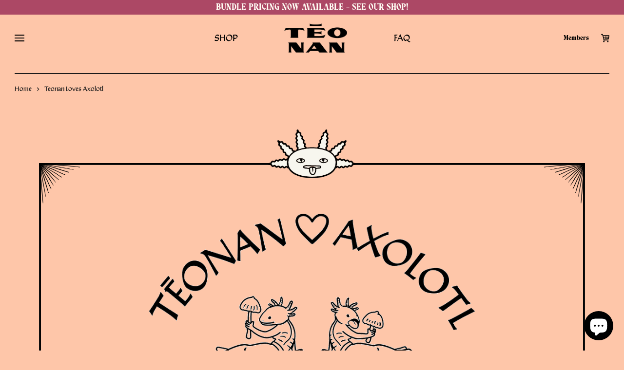

--- FILE ---
content_type: text/html; charset=utf-8
request_url: https://teonan.com/pages/teonan-loves-axolotl
body_size: 21958
content:
<!doctype html>

<html class="no-js" lang="en">
  <head>
    <meta charset="utf-8"> 
    <meta http-equiv="X-UA-Compatible" content="IE=edge,chrome=1">
    <meta name="viewport" content="width=device-width, initial-scale=1.0, height=device-height, minimum-scale=1.0, maximum-scale=1.0">
    <meta name="theme-color" content="">
    <!-- <meta name="google-site-verification" content="iKTSz0OIa9rMOpwRYtgdiKnN2U7pve9j7D3wxnUcDrY" /> -->
    <!-- <meta name="google-site-verification" content="Jh25pUO7nEsBAWl7CDnIMBvPOlxAFYkkqs8dI-Iviw8" /> -->
    <meta name="google-site-verification" content="iKTSz0OIa9rMOpwRYtgdiKnN2U7pve9j7D3wxnUcDrY" /> 
    
    <!-- Global site tag (gtag.js) - Google Analytics -->
	<script async src="https://www.googletagmanager.com/gtag/js?id=UA-153134775-1"></script>
	<script>
  		window.dataLayer = window.dataLayer || [];
  		function gtag(){dataLayer.push(arguments);}
  		gtag('js', new Date());
  		gtag('config', 'UA-153134775-1');
		gtag('config', 'AW-429063510');
	</script>
    
    <!-- Klavio -Added 2021-10-14 -tm -->    
    <script type="text/javascript" async src="https://static.klaviyo.com/onsite/js/klaviyo.js?company_id=S7HbEh"></script>

    <title>
      Teonan Loves Axolotl &ndash; Teonan USA
    </title><link rel="canonical" href="https://teonan.com/pages/teonan-loves-axolotl"><link rel="shortcut icon" href="//teonan.com/cdn/shop/files/favicon2_96x.jpg?v=1614328381" type="image/png"><meta property="og:type" content="website">
  <meta property="og:title" content="Teonan Loves Axolotl"><meta property="og:url" content="https://teonan.com/pages/teonan-loves-axolotl">
<meta property="og:site_name" content="Teonan USA"><meta name="twitter:card" content="summary"><meta name="twitter:title" content="Teonan Loves Axolotl">
  <meta name="twitter:description" content="Teonan Loves Axolotl"><meta name="facebook-domain-verification" content="pksggzk94sxc7xltpm6hevujsvnqgf" />
    <style>
  @font-face {
  font-family: Montserrat;
  font-weight: 400;
  font-style: normal;
  font-display: fallback;
  src: url("//teonan.com/cdn/fonts/montserrat/montserrat_n4.81949fa0ac9fd2021e16436151e8eaa539321637.woff2") format("woff2"),
       url("//teonan.com/cdn/fonts/montserrat/montserrat_n4.a6c632ca7b62da89c3594789ba828388aac693fe.woff") format("woff");
}

  @font-face {
  font-family: "Nunito Sans";
  font-weight: 400;
  font-style: normal;
  font-display: fallback;
  src: url("//teonan.com/cdn/fonts/nunito_sans/nunitosans_n4.0276fe080df0ca4e6a22d9cb55aed3ed5ba6b1da.woff2") format("woff2"),
       url("//teonan.com/cdn/fonts/nunito_sans/nunitosans_n4.b4964bee2f5e7fd9c3826447e73afe2baad607b7.woff") format("woff");
}


  @font-face {
  font-family: "Nunito Sans";
  font-weight: 700;
  font-style: normal;
  font-display: fallback;
  src: url("//teonan.com/cdn/fonts/nunito_sans/nunitosans_n7.25d963ed46da26098ebeab731e90d8802d989fa5.woff2") format("woff2"),
       url("//teonan.com/cdn/fonts/nunito_sans/nunitosans_n7.d32e3219b3d2ec82285d3027bd673efc61a996c8.woff") format("woff");
}

  @font-face {
  font-family: "Nunito Sans";
  font-weight: 400;
  font-style: italic;
  font-display: fallback;
  src: url("//teonan.com/cdn/fonts/nunito_sans/nunitosans_i4.6e408730afac1484cf297c30b0e67c86d17fc586.woff2") format("woff2"),
       url("//teonan.com/cdn/fonts/nunito_sans/nunitosans_i4.c9b6dcbfa43622b39a5990002775a8381942ae38.woff") format("woff");
}

  @font-face {
  font-family: "Nunito Sans";
  font-weight: 700;
  font-style: italic;
  font-display: fallback;
  src: url("//teonan.com/cdn/fonts/nunito_sans/nunitosans_i7.8c1124729eec046a321e2424b2acf328c2c12139.woff2") format("woff2"),
       url("//teonan.com/cdn/fonts/nunito_sans/nunitosans_i7.af4cda04357273e0996d21184432bcb14651a64d.woff") format("woff");
}


  :root {
    --heading-font-family : Voska;
    --heading-font-weight : 300;
    --heading-font-style  : normal;

    --button-font-family : Alexander;
    --button-font-size : 22px;

    --breadcrumbs-font-family : Alexander;

    --label-font-family: Alexander;
    --body-font-family: Alexander;

    --text-font-family : Voska;
    --text-font-weight : 400;
    --text-font-style  : normal;

    --base-text-font-size   : 14px;
    --default-text-font-size: 14px;--background          : #f8f6ee;
    --background-rgb      : 248, 246, 238;
    --light-background    : #f8f6ee;
    --light-background-rgb: 248, 246, 238;
    --heading-color       : #1c1b1b;
    --text-color          : #1c1b1b;
    --text-color-rgb      : 28, 27, 27;
    --text-color-light    : #6a6a6a;
    --text-color-light-rgb: 106, 106, 106;
    --link-color          : #6a6a6a;
    --link-color-rgb      : 106, 106, 106;
    --border-color        : #000;
    --border-color-rgb    : 215, 213, 206;

    --button-background    : #1c1b1b;
    --button-background-rgb: 28, 27, 27;
    --button-text-color    : #ffffff;

    --header-background       : #000000;
    --header-heading-color    : #f8f6ee;
    --header-light-text-color : #6a6a6a;
    --header-border-color     : #252524;

    --footer-background    : #000000;
    --footer-text-color    : #f8f6ee;
    --footer-heading-color : #f8f6ee;
    --footer-border-color  : #252524;

    --navigation-background      : #000000;
    --navigation-background-rgb  : 0, 0, 0;
    --navigation-text-color      : #ffffff;
    --navigation-text-color-light: rgba(255, 255, 255, 0.5);
    --navigation-border-color    : rgba(255, 255, 255, 0.25);

    --newsletter-popup-background     : #f59292;
    --newsletter-popup-text-color     : #ffffff;
    --newsletter-popup-text-color-rgb : 255, 255, 255;

    --secondary-elements-background       : #000000;
    --secondary-elements-background-rgb   : 0, 0, 0;
    --secondary-elements-text-color       : #ffffff;
    --secondary-elements-text-color-light : rgba(255, 255, 255, 0.5);
    --secondary-elements-border-color     : rgba(255, 255, 255, 0.25);

    --product-sale-price-color    : #f94c43;
    --product-sale-price-color-rgb: 249, 76, 67;

    /* Products */

    --horizontal-spacing-four-products-per-row: 60px;
        --horizontal-spacing-two-products-per-row : 60px;

    --vertical-spacing-four-products-per-row: 60px;
        --vertical-spacing-two-products-per-row : 75px;

    /* Animation */
    --drawer-transition-timing: cubic-bezier(0.645, 0.045, 0.355, 1);
    --header-base-height: 80px; /* We set a default for browsers that do not support CSS variables */

    /* Cursors */
    --cursor-zoom-in-svg    : url(//teonan.com/cdn/shop/t/2/assets/cursor-zoom-in.svg?v=34829251981851175711607783622);
    --cursor-zoom-in-2x-svg : url(//teonan.com/cdn/shop/t/2/assets/cursor-zoom-in-2x.svg?v=110005660278662688221607783622);
  }
</style>

<script>
  // IE11 does not have support for CSS variables, so we have to polyfill them
  if (!(((window || {}).CSS || {}).supports && window.CSS.supports('(--a: 0)'))) {
    const script = document.createElement('script');
    script.type = 'text/javascript';
    script.src = 'https://cdn.jsdelivr.net/npm/css-vars-ponyfill@2';
    script.onload = function() {
      cssVars({});
    };

    document.getElementsByTagName('head')[0].appendChild(script);
  }
</script>

    <script>window.performance && window.performance.mark && window.performance.mark('shopify.content_for_header.start');</script><meta name="google-site-verification" content="23NH6OdeY2YEILHkpKNSfyw6i7jvgRROFzW_OpQ29bU">
<meta name="google-site-verification" content="23NH6OdeY2YEILHkpKNSfyw6i7jvgRROFzW_OpQ29bU">
<meta id="shopify-digital-wallet" name="shopify-digital-wallet" content="/51663634601/digital_wallets/dialog">
<meta name="shopify-checkout-api-token" content="12aa43d9f9314c4e7f51136d2ad31d7c">
<meta id="in-context-paypal-metadata" data-shop-id="51663634601" data-venmo-supported="false" data-environment="production" data-locale="en_US" data-paypal-v4="true" data-currency="USD">
<script async="async" src="/checkouts/internal/preloads.js?locale=en-US"></script>
<link rel="preconnect" href="https://shop.app" crossorigin="anonymous">
<script async="async" src="https://shop.app/checkouts/internal/preloads.js?locale=en-US&shop_id=51663634601" crossorigin="anonymous"></script>
<script id="apple-pay-shop-capabilities" type="application/json">{"shopId":51663634601,"countryCode":"CA","currencyCode":"USD","merchantCapabilities":["supports3DS"],"merchantId":"gid:\/\/shopify\/Shop\/51663634601","merchantName":"Teonan USA","requiredBillingContactFields":["postalAddress","email"],"requiredShippingContactFields":["postalAddress","email"],"shippingType":"shipping","supportedNetworks":["visa","masterCard","amex","discover","jcb"],"total":{"type":"pending","label":"Teonan USA","amount":"1.00"},"shopifyPaymentsEnabled":true,"supportsSubscriptions":true}</script>
<script id="shopify-features" type="application/json">{"accessToken":"12aa43d9f9314c4e7f51136d2ad31d7c","betas":["rich-media-storefront-analytics"],"domain":"teonan.com","predictiveSearch":true,"shopId":51663634601,"locale":"en"}</script>
<script>var Shopify = Shopify || {};
Shopify.shop = "teonan-us.myshopify.com";
Shopify.locale = "en";
Shopify.currency = {"active":"USD","rate":"1.0"};
Shopify.country = "US";
Shopify.theme = {"name":"TĒONAN","id":116330037417,"schema_name":"TEONAN","schema_version":"1.1.0","theme_store_id":null,"role":"main"};
Shopify.theme.handle = "null";
Shopify.theme.style = {"id":null,"handle":null};
Shopify.cdnHost = "teonan.com/cdn";
Shopify.routes = Shopify.routes || {};
Shopify.routes.root = "/";</script>
<script type="module">!function(o){(o.Shopify=o.Shopify||{}).modules=!0}(window);</script>
<script>!function(o){function n(){var o=[];function n(){o.push(Array.prototype.slice.apply(arguments))}return n.q=o,n}var t=o.Shopify=o.Shopify||{};t.loadFeatures=n(),t.autoloadFeatures=n()}(window);</script>
<script>
  window.ShopifyPay = window.ShopifyPay || {};
  window.ShopifyPay.apiHost = "shop.app\/pay";
  window.ShopifyPay.redirectState = null;
</script>
<script id="shop-js-analytics" type="application/json">{"pageType":"page"}</script>
<script defer="defer" async type="module" src="//teonan.com/cdn/shopifycloud/shop-js/modules/v2/client.init-shop-cart-sync_BT-GjEfc.en.esm.js"></script>
<script defer="defer" async type="module" src="//teonan.com/cdn/shopifycloud/shop-js/modules/v2/chunk.common_D58fp_Oc.esm.js"></script>
<script defer="defer" async type="module" src="//teonan.com/cdn/shopifycloud/shop-js/modules/v2/chunk.modal_xMitdFEc.esm.js"></script>
<script type="module">
  await import("//teonan.com/cdn/shopifycloud/shop-js/modules/v2/client.init-shop-cart-sync_BT-GjEfc.en.esm.js");
await import("//teonan.com/cdn/shopifycloud/shop-js/modules/v2/chunk.common_D58fp_Oc.esm.js");
await import("//teonan.com/cdn/shopifycloud/shop-js/modules/v2/chunk.modal_xMitdFEc.esm.js");

  window.Shopify.SignInWithShop?.initShopCartSync?.({"fedCMEnabled":true,"windoidEnabled":true});

</script>
<script>
  window.Shopify = window.Shopify || {};
  if (!window.Shopify.featureAssets) window.Shopify.featureAssets = {};
  window.Shopify.featureAssets['shop-js'] = {"shop-cart-sync":["modules/v2/client.shop-cart-sync_DZOKe7Ll.en.esm.js","modules/v2/chunk.common_D58fp_Oc.esm.js","modules/v2/chunk.modal_xMitdFEc.esm.js"],"init-fed-cm":["modules/v2/client.init-fed-cm_B6oLuCjv.en.esm.js","modules/v2/chunk.common_D58fp_Oc.esm.js","modules/v2/chunk.modal_xMitdFEc.esm.js"],"shop-cash-offers":["modules/v2/client.shop-cash-offers_D2sdYoxE.en.esm.js","modules/v2/chunk.common_D58fp_Oc.esm.js","modules/v2/chunk.modal_xMitdFEc.esm.js"],"shop-login-button":["modules/v2/client.shop-login-button_QeVjl5Y3.en.esm.js","modules/v2/chunk.common_D58fp_Oc.esm.js","modules/v2/chunk.modal_xMitdFEc.esm.js"],"pay-button":["modules/v2/client.pay-button_DXTOsIq6.en.esm.js","modules/v2/chunk.common_D58fp_Oc.esm.js","modules/v2/chunk.modal_xMitdFEc.esm.js"],"shop-button":["modules/v2/client.shop-button_DQZHx9pm.en.esm.js","modules/v2/chunk.common_D58fp_Oc.esm.js","modules/v2/chunk.modal_xMitdFEc.esm.js"],"avatar":["modules/v2/client.avatar_BTnouDA3.en.esm.js"],"init-windoid":["modules/v2/client.init-windoid_CR1B-cfM.en.esm.js","modules/v2/chunk.common_D58fp_Oc.esm.js","modules/v2/chunk.modal_xMitdFEc.esm.js"],"init-shop-for-new-customer-accounts":["modules/v2/client.init-shop-for-new-customer-accounts_C_vY_xzh.en.esm.js","modules/v2/client.shop-login-button_QeVjl5Y3.en.esm.js","modules/v2/chunk.common_D58fp_Oc.esm.js","modules/v2/chunk.modal_xMitdFEc.esm.js"],"init-shop-email-lookup-coordinator":["modules/v2/client.init-shop-email-lookup-coordinator_BI7n9ZSv.en.esm.js","modules/v2/chunk.common_D58fp_Oc.esm.js","modules/v2/chunk.modal_xMitdFEc.esm.js"],"init-shop-cart-sync":["modules/v2/client.init-shop-cart-sync_BT-GjEfc.en.esm.js","modules/v2/chunk.common_D58fp_Oc.esm.js","modules/v2/chunk.modal_xMitdFEc.esm.js"],"shop-toast-manager":["modules/v2/client.shop-toast-manager_DiYdP3xc.en.esm.js","modules/v2/chunk.common_D58fp_Oc.esm.js","modules/v2/chunk.modal_xMitdFEc.esm.js"],"init-customer-accounts":["modules/v2/client.init-customer-accounts_D9ZNqS-Q.en.esm.js","modules/v2/client.shop-login-button_QeVjl5Y3.en.esm.js","modules/v2/chunk.common_D58fp_Oc.esm.js","modules/v2/chunk.modal_xMitdFEc.esm.js"],"init-customer-accounts-sign-up":["modules/v2/client.init-customer-accounts-sign-up_iGw4briv.en.esm.js","modules/v2/client.shop-login-button_QeVjl5Y3.en.esm.js","modules/v2/chunk.common_D58fp_Oc.esm.js","modules/v2/chunk.modal_xMitdFEc.esm.js"],"shop-follow-button":["modules/v2/client.shop-follow-button_CqMgW2wH.en.esm.js","modules/v2/chunk.common_D58fp_Oc.esm.js","modules/v2/chunk.modal_xMitdFEc.esm.js"],"checkout-modal":["modules/v2/client.checkout-modal_xHeaAweL.en.esm.js","modules/v2/chunk.common_D58fp_Oc.esm.js","modules/v2/chunk.modal_xMitdFEc.esm.js"],"shop-login":["modules/v2/client.shop-login_D91U-Q7h.en.esm.js","modules/v2/chunk.common_D58fp_Oc.esm.js","modules/v2/chunk.modal_xMitdFEc.esm.js"],"lead-capture":["modules/v2/client.lead-capture_BJmE1dJe.en.esm.js","modules/v2/chunk.common_D58fp_Oc.esm.js","modules/v2/chunk.modal_xMitdFEc.esm.js"],"payment-terms":["modules/v2/client.payment-terms_Ci9AEqFq.en.esm.js","modules/v2/chunk.common_D58fp_Oc.esm.js","modules/v2/chunk.modal_xMitdFEc.esm.js"]};
</script>
<script>(function() {
  var isLoaded = false;
  function asyncLoad() {
    if (isLoaded) return;
    isLoaded = true;
    var urls = ["https:\/\/static.klaviyo.com\/onsite\/js\/klaviyo.js?company_id=S7HbEh\u0026shop=teonan-us.myshopify.com","https:\/\/static.klaviyo.com\/onsite\/js\/klaviyo.js?company_id=S7HbEh\u0026shop=teonan-us.myshopify.com","https:\/\/light.spicegems.org\/0\/js\/scripttags\/teonan-us\/country_redirect_a51a47a3ac8d374b3f27b7047bdf0d9c.min.js?v=19\u0026shop=teonan-us.myshopify.com"];
    for (var i = 0; i < urls.length; i++) {
      var s = document.createElement('script');
      s.type = 'text/javascript';
      s.async = true;
      s.src = urls[i];
      var x = document.getElementsByTagName('script')[0];
      x.parentNode.insertBefore(s, x);
    }
  };
  if(window.attachEvent) {
    window.attachEvent('onload', asyncLoad);
  } else {
    window.addEventListener('load', asyncLoad, false);
  }
})();</script>
<script id="__st">var __st={"a":51663634601,"offset":-18000,"reqid":"6cdaf2f6-9b32-4b68-9c5b-507bc796f16c-1769431977","pageurl":"teonan.com\/pages\/teonan-loves-axolotl","s":"pages-74857644201","u":"6fe0ffbc682f","p":"page","rtyp":"page","rid":74857644201};</script>
<script>window.ShopifyPaypalV4VisibilityTracking = true;</script>
<script id="captcha-bootstrap">!function(){'use strict';const t='contact',e='account',n='new_comment',o=[[t,t],['blogs',n],['comments',n],[t,'customer']],c=[[e,'customer_login'],[e,'guest_login'],[e,'recover_customer_password'],[e,'create_customer']],r=t=>t.map((([t,e])=>`form[action*='/${t}']:not([data-nocaptcha='true']) input[name='form_type'][value='${e}']`)).join(','),a=t=>()=>t?[...document.querySelectorAll(t)].map((t=>t.form)):[];function s(){const t=[...o],e=r(t);return a(e)}const i='password',u='form_key',d=['recaptcha-v3-token','g-recaptcha-response','h-captcha-response',i],f=()=>{try{return window.sessionStorage}catch{return}},m='__shopify_v',_=t=>t.elements[u];function p(t,e,n=!1){try{const o=window.sessionStorage,c=JSON.parse(o.getItem(e)),{data:r}=function(t){const{data:e,action:n}=t;return t[m]||n?{data:e,action:n}:{data:t,action:n}}(c);for(const[e,n]of Object.entries(r))t.elements[e]&&(t.elements[e].value=n);n&&o.removeItem(e)}catch(o){console.error('form repopulation failed',{error:o})}}const l='form_type',E='cptcha';function T(t){t.dataset[E]=!0}const w=window,h=w.document,L='Shopify',v='ce_forms',y='captcha';let A=!1;((t,e)=>{const n=(g='f06e6c50-85a8-45c8-87d0-21a2b65856fe',I='https://cdn.shopify.com/shopifycloud/storefront-forms-hcaptcha/ce_storefront_forms_captcha_hcaptcha.v1.5.2.iife.js',D={infoText:'Protected by hCaptcha',privacyText:'Privacy',termsText:'Terms'},(t,e,n)=>{const o=w[L][v],c=o.bindForm;if(c)return c(t,g,e,D).then(n);var r;o.q.push([[t,g,e,D],n]),r=I,A||(h.body.append(Object.assign(h.createElement('script'),{id:'captcha-provider',async:!0,src:r})),A=!0)});var g,I,D;w[L]=w[L]||{},w[L][v]=w[L][v]||{},w[L][v].q=[],w[L][y]=w[L][y]||{},w[L][y].protect=function(t,e){n(t,void 0,e),T(t)},Object.freeze(w[L][y]),function(t,e,n,w,h,L){const[v,y,A,g]=function(t,e,n){const i=e?o:[],u=t?c:[],d=[...i,...u],f=r(d),m=r(i),_=r(d.filter((([t,e])=>n.includes(e))));return[a(f),a(m),a(_),s()]}(w,h,L),I=t=>{const e=t.target;return e instanceof HTMLFormElement?e:e&&e.form},D=t=>v().includes(t);t.addEventListener('submit',(t=>{const e=I(t);if(!e)return;const n=D(e)&&!e.dataset.hcaptchaBound&&!e.dataset.recaptchaBound,o=_(e),c=g().includes(e)&&(!o||!o.value);(n||c)&&t.preventDefault(),c&&!n&&(function(t){try{if(!f())return;!function(t){const e=f();if(!e)return;const n=_(t);if(!n)return;const o=n.value;o&&e.removeItem(o)}(t);const e=Array.from(Array(32),(()=>Math.random().toString(36)[2])).join('');!function(t,e){_(t)||t.append(Object.assign(document.createElement('input'),{type:'hidden',name:u})),t.elements[u].value=e}(t,e),function(t,e){const n=f();if(!n)return;const o=[...t.querySelectorAll(`input[type='${i}']`)].map((({name:t})=>t)),c=[...d,...o],r={};for(const[a,s]of new FormData(t).entries())c.includes(a)||(r[a]=s);n.setItem(e,JSON.stringify({[m]:1,action:t.action,data:r}))}(t,e)}catch(e){console.error('failed to persist form',e)}}(e),e.submit())}));const S=(t,e)=>{t&&!t.dataset[E]&&(n(t,e.some((e=>e===t))),T(t))};for(const o of['focusin','change'])t.addEventListener(o,(t=>{const e=I(t);D(e)&&S(e,y())}));const B=e.get('form_key'),M=e.get(l),P=B&&M;t.addEventListener('DOMContentLoaded',(()=>{const t=y();if(P)for(const e of t)e.elements[l].value===M&&p(e,B);[...new Set([...A(),...v().filter((t=>'true'===t.dataset.shopifyCaptcha))])].forEach((e=>S(e,t)))}))}(h,new URLSearchParams(w.location.search),n,t,e,['guest_login'])})(!0,!1)}();</script>
<script integrity="sha256-4kQ18oKyAcykRKYeNunJcIwy7WH5gtpwJnB7kiuLZ1E=" data-source-attribution="shopify.loadfeatures" defer="defer" src="//teonan.com/cdn/shopifycloud/storefront/assets/storefront/load_feature-a0a9edcb.js" crossorigin="anonymous"></script>
<script crossorigin="anonymous" defer="defer" src="//teonan.com/cdn/shopifycloud/storefront/assets/shopify_pay/storefront-65b4c6d7.js?v=20250812"></script>
<script data-source-attribution="shopify.dynamic_checkout.dynamic.init">var Shopify=Shopify||{};Shopify.PaymentButton=Shopify.PaymentButton||{isStorefrontPortableWallets:!0,init:function(){window.Shopify.PaymentButton.init=function(){};var t=document.createElement("script");t.src="https://teonan.com/cdn/shopifycloud/portable-wallets/latest/portable-wallets.en.js",t.type="module",document.head.appendChild(t)}};
</script>
<script data-source-attribution="shopify.dynamic_checkout.buyer_consent">
  function portableWalletsHideBuyerConsent(e){var t=document.getElementById("shopify-buyer-consent"),n=document.getElementById("shopify-subscription-policy-button");t&&n&&(t.classList.add("hidden"),t.setAttribute("aria-hidden","true"),n.removeEventListener("click",e))}function portableWalletsShowBuyerConsent(e){var t=document.getElementById("shopify-buyer-consent"),n=document.getElementById("shopify-subscription-policy-button");t&&n&&(t.classList.remove("hidden"),t.removeAttribute("aria-hidden"),n.addEventListener("click",e))}window.Shopify?.PaymentButton&&(window.Shopify.PaymentButton.hideBuyerConsent=portableWalletsHideBuyerConsent,window.Shopify.PaymentButton.showBuyerConsent=portableWalletsShowBuyerConsent);
</script>
<script data-source-attribution="shopify.dynamic_checkout.cart.bootstrap">document.addEventListener("DOMContentLoaded",(function(){function t(){return document.querySelector("shopify-accelerated-checkout-cart, shopify-accelerated-checkout")}if(t())Shopify.PaymentButton.init();else{new MutationObserver((function(e,n){t()&&(Shopify.PaymentButton.init(),n.disconnect())})).observe(document.body,{childList:!0,subtree:!0})}}));
</script>
<link id="shopify-accelerated-checkout-styles" rel="stylesheet" media="screen" href="https://teonan.com/cdn/shopifycloud/portable-wallets/latest/accelerated-checkout-backwards-compat.css" crossorigin="anonymous">
<style id="shopify-accelerated-checkout-cart">
        #shopify-buyer-consent {
  margin-top: 1em;
  display: inline-block;
  width: 100%;
}

#shopify-buyer-consent.hidden {
  display: none;
}

#shopify-subscription-policy-button {
  background: none;
  border: none;
  padding: 0;
  text-decoration: underline;
  font-size: inherit;
  cursor: pointer;
}

#shopify-subscription-policy-button::before {
  box-shadow: none;
}

      </style>

<script>window.performance && window.performance.mark && window.performance.mark('shopify.content_for_header.end');</script>

    <link rel="stylesheet" href="//teonan.com/cdn/shop/t/2/assets/theme.css?v=72459921441511937071635516143">
    <link rel="stylesheet" href="//teonan.com/cdn/shop/t/2/assets/custom.scss.css?v=117624294856296014671703541012">

    <script>// This allows to expose several variables to the global scope, to be used in scripts
      window.theme = {
        pageType: "page",
        moneyFormat: "${{amount}}",
        moneyWithCurrencyFormat: "${{amount}} USD",
        productImageSize: "natural",
        searchMode: "product,article",
        showPageTransition: false,
        showElementStaggering: true,
        showImageZooming: true
      };

      window.routes = {
        rootUrl: "\/",
        rootUrlWithoutSlash: '',
        cartUrl: "\/cart",
        cartAddUrl: "\/cart\/add",
        cartChangeUrl: "\/cart\/change",
        searchUrl: "\/search",
        productRecommendationsUrl: "\/recommendations\/products"
      };

      window.languages = {
        cartAddNote: "Add Order Note",
        cartEditNote: "Edit Order Note",
        productImageLoadingError: "This image could not be loaded. Please try to reload the page.",
        productFormAddToCart: "Add to cart",
        productFormUnavailable: "Unavailable",
        productFormSoldOut: "Sold Out",
        shippingEstimatorOneResult: "1 option available:",
        shippingEstimatorMoreResults: "{{count}} options available:",
        shippingEstimatorNoResults: "No shipping could be found"
      };

      window.lazySizesConfig = {
        loadHidden: false,
        hFac: 0.5,
        expFactor: 2,
        ricTimeout: 150,
        lazyClass: 'Image--lazyLoad',
        loadingClass: 'Image--lazyLoading',
        loadedClass: 'Image--lazyLoaded'
      };

      document.documentElement.className = document.documentElement.className.replace('no-js', 'js');
      document.documentElement.style.setProperty('--window-height', window.innerHeight + 'px');

      // We do a quick detection of some features (we could use Modernizr but for so little...)
      (function() {
        document.documentElement.className += ((window.CSS && window.CSS.supports('(position: sticky) or (position: -webkit-sticky)')) ? ' supports-sticky' : ' no-supports-sticky');
        document.documentElement.className += (window.matchMedia('(-moz-touch-enabled: 1), (hover: none)')).matches ? ' no-supports-hover' : ' supports-hover';
      }());
    </script>

    <script src="//teonan.com/cdn/shop/t/2/assets/lazysizes.min.js?v=174358363404432586981606428033" async></script><script src="https://polyfill-fastly.net/v3/polyfill.min.js?unknown=polyfill&features=fetch,Element.prototype.closest,Element.prototype.remove,Element.prototype.classList,Array.prototype.includes,Array.prototype.fill,Object.assign,CustomEvent,IntersectionObserver,IntersectionObserverEntry,URL" defer></script>
    <script src="https://code.jquery.com/jquery-3.5.1.min.js" integrity="sha256-9/aliU8dGd2tb6OSsuzixeV4y/faTqgFtohetphbbj0=" crossorigin="anonymous"></script>
    <script src="//teonan.com/cdn/shop/t/2/assets/libs.min.js?v=26178543184394469741606428033" defer></script>
    <script src="//teonan.com/cdn/shop/t/2/assets/theme.js?v=38231542350057387231610994273" defer></script>
    <script src="//teonan.com/cdn/shop/t/2/assets/custom.js?v=55600723565991238191625257241" defer></script>

    <script>
      (function () {
        window.onpageshow = function() {
          if (window.theme.showPageTransition) {
            var pageTransition = document.querySelector('.PageTransition');

            if (pageTransition) {
              pageTransition.style.visibility = 'visible';
              pageTransition.style.opacity = '0';
            }
          }

          // When the page is loaded from the cache, we have to reload the cart content
          document.documentElement.dispatchEvent(new CustomEvent('cart:refresh', {
            bubbles: true
          }));
        };
      })();
    </script>

    <!-- Start of HubSpot Embed Code -->
<script type="text/javascript" id="hs-script-loader" async defer src="//js.hs-scripts.com/8238890.js"></script>
<!-- End of HubSpot Embed Code -->
    <script src="https://kite.spicegems.org/0/js/scripttags/teonan-us/static/country-redirect.js" type="text/javascript"></script>

    


  <script type="application/ld+json">
  {
    "@context": "http://schema.org",
    "@type": "BreadcrumbList",
  "itemListElement": [{
      "@type": "ListItem",
      "position": 1,
      "name": "Translation missing: en.general.breadcrumb.home",
      "item": "https://teonan.com"
    },{
          "@type": "ListItem",
          "position": 2,
          "name": "Teonan Loves Axolotl",
          "item": "https://teonan.com/pages/teonan-loves-axolotl"
        }]
  }
  </script>

  
  <!-- "snippets/shogun-head.liquid" was not rendered, the associated app was uninstalled -->









 




<script src="https://cdn.shopify.com/extensions/e8878072-2f6b-4e89-8082-94b04320908d/inbox-1254/assets/inbox-chat-loader.js" type="text/javascript" defer="defer"></script>
<meta property="og:image" content="https://cdn.shopify.com/s/files/1/0516/6363/4601/files/TEONAN_Logo_Pos_RGB_6ab060b8-5c6c-4668-86a1-407a2591554b.png?height=628&pad_color=ffffff&v=1614328381&width=1200" />
<meta property="og:image:secure_url" content="https://cdn.shopify.com/s/files/1/0516/6363/4601/files/TEONAN_Logo_Pos_RGB_6ab060b8-5c6c-4668-86a1-407a2591554b.png?height=628&pad_color=ffffff&v=1614328381&width=1200" />
<meta property="og:image:width" content="1200" />
<meta property="og:image:height" content="628" />
<link href="https://monorail-edge.shopifysvc.com" rel="dns-prefetch">
<script>(function(){if ("sendBeacon" in navigator && "performance" in window) {try {var session_token_from_headers = performance.getEntriesByType('navigation')[0].serverTiming.find(x => x.name == '_s').description;} catch {var session_token_from_headers = undefined;}var session_cookie_matches = document.cookie.match(/_shopify_s=([^;]*)/);var session_token_from_cookie = session_cookie_matches && session_cookie_matches.length === 2 ? session_cookie_matches[1] : "";var session_token = session_token_from_headers || session_token_from_cookie || "";function handle_abandonment_event(e) {var entries = performance.getEntries().filter(function(entry) {return /monorail-edge.shopifysvc.com/.test(entry.name);});if (!window.abandonment_tracked && entries.length === 0) {window.abandonment_tracked = true;var currentMs = Date.now();var navigation_start = performance.timing.navigationStart;var payload = {shop_id: 51663634601,url: window.location.href,navigation_start,duration: currentMs - navigation_start,session_token,page_type: "page"};window.navigator.sendBeacon("https://monorail-edge.shopifysvc.com/v1/produce", JSON.stringify({schema_id: "online_store_buyer_site_abandonment/1.1",payload: payload,metadata: {event_created_at_ms: currentMs,event_sent_at_ms: currentMs}}));}}window.addEventListener('pagehide', handle_abandonment_event);}}());</script>
<script id="web-pixels-manager-setup">(function e(e,d,r,n,o){if(void 0===o&&(o={}),!Boolean(null===(a=null===(i=window.Shopify)||void 0===i?void 0:i.analytics)||void 0===a?void 0:a.replayQueue)){var i,a;window.Shopify=window.Shopify||{};var t=window.Shopify;t.analytics=t.analytics||{};var s=t.analytics;s.replayQueue=[],s.publish=function(e,d,r){return s.replayQueue.push([e,d,r]),!0};try{self.performance.mark("wpm:start")}catch(e){}var l=function(){var e={modern:/Edge?\/(1{2}[4-9]|1[2-9]\d|[2-9]\d{2}|\d{4,})\.\d+(\.\d+|)|Firefox\/(1{2}[4-9]|1[2-9]\d|[2-9]\d{2}|\d{4,})\.\d+(\.\d+|)|Chrom(ium|e)\/(9{2}|\d{3,})\.\d+(\.\d+|)|(Maci|X1{2}).+ Version\/(15\.\d+|(1[6-9]|[2-9]\d|\d{3,})\.\d+)([,.]\d+|)( \(\w+\)|)( Mobile\/\w+|) Safari\/|Chrome.+OPR\/(9{2}|\d{3,})\.\d+\.\d+|(CPU[ +]OS|iPhone[ +]OS|CPU[ +]iPhone|CPU IPhone OS|CPU iPad OS)[ +]+(15[._]\d+|(1[6-9]|[2-9]\d|\d{3,})[._]\d+)([._]\d+|)|Android:?[ /-](13[3-9]|1[4-9]\d|[2-9]\d{2}|\d{4,})(\.\d+|)(\.\d+|)|Android.+Firefox\/(13[5-9]|1[4-9]\d|[2-9]\d{2}|\d{4,})\.\d+(\.\d+|)|Android.+Chrom(ium|e)\/(13[3-9]|1[4-9]\d|[2-9]\d{2}|\d{4,})\.\d+(\.\d+|)|SamsungBrowser\/([2-9]\d|\d{3,})\.\d+/,legacy:/Edge?\/(1[6-9]|[2-9]\d|\d{3,})\.\d+(\.\d+|)|Firefox\/(5[4-9]|[6-9]\d|\d{3,})\.\d+(\.\d+|)|Chrom(ium|e)\/(5[1-9]|[6-9]\d|\d{3,})\.\d+(\.\d+|)([\d.]+$|.*Safari\/(?![\d.]+ Edge\/[\d.]+$))|(Maci|X1{2}).+ Version\/(10\.\d+|(1[1-9]|[2-9]\d|\d{3,})\.\d+)([,.]\d+|)( \(\w+\)|)( Mobile\/\w+|) Safari\/|Chrome.+OPR\/(3[89]|[4-9]\d|\d{3,})\.\d+\.\d+|(CPU[ +]OS|iPhone[ +]OS|CPU[ +]iPhone|CPU IPhone OS|CPU iPad OS)[ +]+(10[._]\d+|(1[1-9]|[2-9]\d|\d{3,})[._]\d+)([._]\d+|)|Android:?[ /-](13[3-9]|1[4-9]\d|[2-9]\d{2}|\d{4,})(\.\d+|)(\.\d+|)|Mobile Safari.+OPR\/([89]\d|\d{3,})\.\d+\.\d+|Android.+Firefox\/(13[5-9]|1[4-9]\d|[2-9]\d{2}|\d{4,})\.\d+(\.\d+|)|Android.+Chrom(ium|e)\/(13[3-9]|1[4-9]\d|[2-9]\d{2}|\d{4,})\.\d+(\.\d+|)|Android.+(UC? ?Browser|UCWEB|U3)[ /]?(15\.([5-9]|\d{2,})|(1[6-9]|[2-9]\d|\d{3,})\.\d+)\.\d+|SamsungBrowser\/(5\.\d+|([6-9]|\d{2,})\.\d+)|Android.+MQ{2}Browser\/(14(\.(9|\d{2,})|)|(1[5-9]|[2-9]\d|\d{3,})(\.\d+|))(\.\d+|)|K[Aa][Ii]OS\/(3\.\d+|([4-9]|\d{2,})\.\d+)(\.\d+|)/},d=e.modern,r=e.legacy,n=navigator.userAgent;return n.match(d)?"modern":n.match(r)?"legacy":"unknown"}(),u="modern"===l?"modern":"legacy",c=(null!=n?n:{modern:"",legacy:""})[u],f=function(e){return[e.baseUrl,"/wpm","/b",e.hashVersion,"modern"===e.buildTarget?"m":"l",".js"].join("")}({baseUrl:d,hashVersion:r,buildTarget:u}),m=function(e){var d=e.version,r=e.bundleTarget,n=e.surface,o=e.pageUrl,i=e.monorailEndpoint;return{emit:function(e){var a=e.status,t=e.errorMsg,s=(new Date).getTime(),l=JSON.stringify({metadata:{event_sent_at_ms:s},events:[{schema_id:"web_pixels_manager_load/3.1",payload:{version:d,bundle_target:r,page_url:o,status:a,surface:n,error_msg:t},metadata:{event_created_at_ms:s}}]});if(!i)return console&&console.warn&&console.warn("[Web Pixels Manager] No Monorail endpoint provided, skipping logging."),!1;try{return self.navigator.sendBeacon.bind(self.navigator)(i,l)}catch(e){}var u=new XMLHttpRequest;try{return u.open("POST",i,!0),u.setRequestHeader("Content-Type","text/plain"),u.send(l),!0}catch(e){return console&&console.warn&&console.warn("[Web Pixels Manager] Got an unhandled error while logging to Monorail."),!1}}}}({version:r,bundleTarget:l,surface:e.surface,pageUrl:self.location.href,monorailEndpoint:e.monorailEndpoint});try{o.browserTarget=l,function(e){var d=e.src,r=e.async,n=void 0===r||r,o=e.onload,i=e.onerror,a=e.sri,t=e.scriptDataAttributes,s=void 0===t?{}:t,l=document.createElement("script"),u=document.querySelector("head"),c=document.querySelector("body");if(l.async=n,l.src=d,a&&(l.integrity=a,l.crossOrigin="anonymous"),s)for(var f in s)if(Object.prototype.hasOwnProperty.call(s,f))try{l.dataset[f]=s[f]}catch(e){}if(o&&l.addEventListener("load",o),i&&l.addEventListener("error",i),u)u.appendChild(l);else{if(!c)throw new Error("Did not find a head or body element to append the script");c.appendChild(l)}}({src:f,async:!0,onload:function(){if(!function(){var e,d;return Boolean(null===(d=null===(e=window.Shopify)||void 0===e?void 0:e.analytics)||void 0===d?void 0:d.initialized)}()){var d=window.webPixelsManager.init(e)||void 0;if(d){var r=window.Shopify.analytics;r.replayQueue.forEach((function(e){var r=e[0],n=e[1],o=e[2];d.publishCustomEvent(r,n,o)})),r.replayQueue=[],r.publish=d.publishCustomEvent,r.visitor=d.visitor,r.initialized=!0}}},onerror:function(){return m.emit({status:"failed",errorMsg:"".concat(f," has failed to load")})},sri:function(e){var d=/^sha384-[A-Za-z0-9+/=]+$/;return"string"==typeof e&&d.test(e)}(c)?c:"",scriptDataAttributes:o}),m.emit({status:"loading"})}catch(e){m.emit({status:"failed",errorMsg:(null==e?void 0:e.message)||"Unknown error"})}}})({shopId: 51663634601,storefrontBaseUrl: "https://teonan.com",extensionsBaseUrl: "https://extensions.shopifycdn.com/cdn/shopifycloud/web-pixels-manager",monorailEndpoint: "https://monorail-edge.shopifysvc.com/unstable/produce_batch",surface: "storefront-renderer",enabledBetaFlags: ["2dca8a86"],webPixelsConfigList: [{"id":"656048297","configuration":"{\"pixelCode\":\"CSDA3FRC77U2GE0DFL70\"}","eventPayloadVersion":"v1","runtimeContext":"STRICT","scriptVersion":"22e92c2ad45662f435e4801458fb78cc","type":"APP","apiClientId":4383523,"privacyPurposes":["ANALYTICS","MARKETING","SALE_OF_DATA"],"dataSharingAdjustments":{"protectedCustomerApprovalScopes":["read_customer_address","read_customer_email","read_customer_name","read_customer_personal_data","read_customer_phone"]}},{"id":"635404457","configuration":"{\"config\":\"{\\\"pixel_id\\\":\\\"GT-5NXW8LS\\\",\\\"target_country\\\":\\\"US\\\",\\\"gtag_events\\\":[{\\\"type\\\":\\\"purchase\\\",\\\"action_label\\\":\\\"MC-WG6D68V8Z3\\\"},{\\\"type\\\":\\\"page_view\\\",\\\"action_label\\\":\\\"MC-WG6D68V8Z3\\\"},{\\\"type\\\":\\\"view_item\\\",\\\"action_label\\\":\\\"MC-WG6D68V8Z3\\\"}],\\\"enable_monitoring_mode\\\":false}\"}","eventPayloadVersion":"v1","runtimeContext":"OPEN","scriptVersion":"b2a88bafab3e21179ed38636efcd8a93","type":"APP","apiClientId":1780363,"privacyPurposes":[],"dataSharingAdjustments":{"protectedCustomerApprovalScopes":["read_customer_address","read_customer_email","read_customer_name","read_customer_personal_data","read_customer_phone"]}},{"id":"111575209","eventPayloadVersion":"v1","runtimeContext":"LAX","scriptVersion":"1","type":"CUSTOM","privacyPurposes":["ANALYTICS"],"name":"Google Analytics tag (migrated)"},{"id":"shopify-app-pixel","configuration":"{}","eventPayloadVersion":"v1","runtimeContext":"STRICT","scriptVersion":"0450","apiClientId":"shopify-pixel","type":"APP","privacyPurposes":["ANALYTICS","MARKETING"]},{"id":"shopify-custom-pixel","eventPayloadVersion":"v1","runtimeContext":"LAX","scriptVersion":"0450","apiClientId":"shopify-pixel","type":"CUSTOM","privacyPurposes":["ANALYTICS","MARKETING"]}],isMerchantRequest: false,initData: {"shop":{"name":"Teonan USA","paymentSettings":{"currencyCode":"USD"},"myshopifyDomain":"teonan-us.myshopify.com","countryCode":"CA","storefrontUrl":"https:\/\/teonan.com"},"customer":null,"cart":null,"checkout":null,"productVariants":[],"purchasingCompany":null},},"https://teonan.com/cdn","fcfee988w5aeb613cpc8e4bc33m6693e112",{"modern":"","legacy":""},{"shopId":"51663634601","storefrontBaseUrl":"https:\/\/teonan.com","extensionBaseUrl":"https:\/\/extensions.shopifycdn.com\/cdn\/shopifycloud\/web-pixels-manager","surface":"storefront-renderer","enabledBetaFlags":"[\"2dca8a86\"]","isMerchantRequest":"false","hashVersion":"fcfee988w5aeb613cpc8e4bc33m6693e112","publish":"custom","events":"[[\"page_viewed\",{}]]"});</script><script>
  window.ShopifyAnalytics = window.ShopifyAnalytics || {};
  window.ShopifyAnalytics.meta = window.ShopifyAnalytics.meta || {};
  window.ShopifyAnalytics.meta.currency = 'USD';
  var meta = {"page":{"pageType":"page","resourceType":"page","resourceId":74857644201,"requestId":"6cdaf2f6-9b32-4b68-9c5b-507bc796f16c-1769431977"}};
  for (var attr in meta) {
    window.ShopifyAnalytics.meta[attr] = meta[attr];
  }
</script>
<script class="analytics">
  (function () {
    var customDocumentWrite = function(content) {
      var jquery = null;

      if (window.jQuery) {
        jquery = window.jQuery;
      } else if (window.Checkout && window.Checkout.$) {
        jquery = window.Checkout.$;
      }

      if (jquery) {
        jquery('body').append(content);
      }
    };

    var hasLoggedConversion = function(token) {
      if (token) {
        return document.cookie.indexOf('loggedConversion=' + token) !== -1;
      }
      return false;
    }

    var setCookieIfConversion = function(token) {
      if (token) {
        var twoMonthsFromNow = new Date(Date.now());
        twoMonthsFromNow.setMonth(twoMonthsFromNow.getMonth() + 2);

        document.cookie = 'loggedConversion=' + token + '; expires=' + twoMonthsFromNow;
      }
    }

    var trekkie = window.ShopifyAnalytics.lib = window.trekkie = window.trekkie || [];
    if (trekkie.integrations) {
      return;
    }
    trekkie.methods = [
      'identify',
      'page',
      'ready',
      'track',
      'trackForm',
      'trackLink'
    ];
    trekkie.factory = function(method) {
      return function() {
        var args = Array.prototype.slice.call(arguments);
        args.unshift(method);
        trekkie.push(args);
        return trekkie;
      };
    };
    for (var i = 0; i < trekkie.methods.length; i++) {
      var key = trekkie.methods[i];
      trekkie[key] = trekkie.factory(key);
    }
    trekkie.load = function(config) {
      trekkie.config = config || {};
      trekkie.config.initialDocumentCookie = document.cookie;
      var first = document.getElementsByTagName('script')[0];
      var script = document.createElement('script');
      script.type = 'text/javascript';
      script.onerror = function(e) {
        var scriptFallback = document.createElement('script');
        scriptFallback.type = 'text/javascript';
        scriptFallback.onerror = function(error) {
                var Monorail = {
      produce: function produce(monorailDomain, schemaId, payload) {
        var currentMs = new Date().getTime();
        var event = {
          schema_id: schemaId,
          payload: payload,
          metadata: {
            event_created_at_ms: currentMs,
            event_sent_at_ms: currentMs
          }
        };
        return Monorail.sendRequest("https://" + monorailDomain + "/v1/produce", JSON.stringify(event));
      },
      sendRequest: function sendRequest(endpointUrl, payload) {
        // Try the sendBeacon API
        if (window && window.navigator && typeof window.navigator.sendBeacon === 'function' && typeof window.Blob === 'function' && !Monorail.isIos12()) {
          var blobData = new window.Blob([payload], {
            type: 'text/plain'
          });

          if (window.navigator.sendBeacon(endpointUrl, blobData)) {
            return true;
          } // sendBeacon was not successful

        } // XHR beacon

        var xhr = new XMLHttpRequest();

        try {
          xhr.open('POST', endpointUrl);
          xhr.setRequestHeader('Content-Type', 'text/plain');
          xhr.send(payload);
        } catch (e) {
          console.log(e);
        }

        return false;
      },
      isIos12: function isIos12() {
        return window.navigator.userAgent.lastIndexOf('iPhone; CPU iPhone OS 12_') !== -1 || window.navigator.userAgent.lastIndexOf('iPad; CPU OS 12_') !== -1;
      }
    };
    Monorail.produce('monorail-edge.shopifysvc.com',
      'trekkie_storefront_load_errors/1.1',
      {shop_id: 51663634601,
      theme_id: 116330037417,
      app_name: "storefront",
      context_url: window.location.href,
      source_url: "//teonan.com/cdn/s/trekkie.storefront.8d95595f799fbf7e1d32231b9a28fd43b70c67d3.min.js"});

        };
        scriptFallback.async = true;
        scriptFallback.src = '//teonan.com/cdn/s/trekkie.storefront.8d95595f799fbf7e1d32231b9a28fd43b70c67d3.min.js';
        first.parentNode.insertBefore(scriptFallback, first);
      };
      script.async = true;
      script.src = '//teonan.com/cdn/s/trekkie.storefront.8d95595f799fbf7e1d32231b9a28fd43b70c67d3.min.js';
      first.parentNode.insertBefore(script, first);
    };
    trekkie.load(
      {"Trekkie":{"appName":"storefront","development":false,"defaultAttributes":{"shopId":51663634601,"isMerchantRequest":null,"themeId":116330037417,"themeCityHash":"9278042835406760376","contentLanguage":"en","currency":"USD","eventMetadataId":"5e39a88b-0bbe-4c83-b7cb-13300d78b0c1"},"isServerSideCookieWritingEnabled":true,"monorailRegion":"shop_domain","enabledBetaFlags":["65f19447"]},"Session Attribution":{},"S2S":{"facebookCapiEnabled":false,"source":"trekkie-storefront-renderer","apiClientId":580111}}
    );

    var loaded = false;
    trekkie.ready(function() {
      if (loaded) return;
      loaded = true;

      window.ShopifyAnalytics.lib = window.trekkie;

      var originalDocumentWrite = document.write;
      document.write = customDocumentWrite;
      try { window.ShopifyAnalytics.merchantGoogleAnalytics.call(this); } catch(error) {};
      document.write = originalDocumentWrite;

      window.ShopifyAnalytics.lib.page(null,{"pageType":"page","resourceType":"page","resourceId":74857644201,"requestId":"6cdaf2f6-9b32-4b68-9c5b-507bc796f16c-1769431977","shopifyEmitted":true});

      var match = window.location.pathname.match(/checkouts\/(.+)\/(thank_you|post_purchase)/)
      var token = match? match[1]: undefined;
      if (!hasLoggedConversion(token)) {
        setCookieIfConversion(token);
        
      }
    });


        var eventsListenerScript = document.createElement('script');
        eventsListenerScript.async = true;
        eventsListenerScript.src = "//teonan.com/cdn/shopifycloud/storefront/assets/shop_events_listener-3da45d37.js";
        document.getElementsByTagName('head')[0].appendChild(eventsListenerScript);

})();</script>
  <script>
  if (!window.ga || (window.ga && typeof window.ga !== 'function')) {
    window.ga = function ga() {
      (window.ga.q = window.ga.q || []).push(arguments);
      if (window.Shopify && window.Shopify.analytics && typeof window.Shopify.analytics.publish === 'function') {
        window.Shopify.analytics.publish("ga_stub_called", {}, {sendTo: "google_osp_migration"});
      }
      console.error("Shopify's Google Analytics stub called with:", Array.from(arguments), "\nSee https://help.shopify.com/manual/promoting-marketing/pixels/pixel-migration#google for more information.");
    };
    if (window.Shopify && window.Shopify.analytics && typeof window.Shopify.analytics.publish === 'function') {
      window.Shopify.analytics.publish("ga_stub_initialized", {}, {sendTo: "google_osp_migration"});
    }
  }
</script>
<script
  defer
  src="https://teonan.com/cdn/shopifycloud/perf-kit/shopify-perf-kit-3.0.4.min.js"
  data-application="storefront-renderer"
  data-shop-id="51663634601"
  data-render-region="gcp-us-east1"
  data-page-type="page"
  data-theme-instance-id="116330037417"
  data-theme-name="TEONAN"
  data-theme-version="1.1.0"
  data-monorail-region="shop_domain"
  data-resource-timing-sampling-rate="10"
  data-shs="true"
  data-shs-beacon="true"
  data-shs-export-with-fetch="true"
  data-shs-logs-sample-rate="1"
  data-shs-beacon-endpoint="https://teonan.com/api/collect"
></script>
</head><body class="prestige--v4 features--heading-large features--show-button-transition features--show-image-zooming features--show-element-staggering  template-page">
    <a class="PageSkipLink u-visually-hidden" href="#main">Skip to content</a>
    <span class="LoadingBar"></span>
    <div class="PageOverlay"></div><div id="shopify-section-popup" class="shopify-section"></div>
    <div id="shopify-section-sidebar-menu" class="shopify-section"><section id="sidebar-menu" class="SidebarMenu Drawer custom--side Drawer--fullWidth Drawer--fromTop" aria-hidden="true" data-section-id="sidebar-menu" data-section-type="sidebar-menu">
    

    <div class="Drawer__Content">
      <div class="Drawer__Main" >
        <div class="Drawer__Container">
          <nav class="SidebarMenu__Nav SidebarMenu__Nav--primary" aria-label="Sidebar navigation"><div class="Collapsible"><a href="/collections/shop" class="Collapsible__Button Heading Link Link--underline u-h6">Shop</a></div><div class="Collapsible"><a href="/account" class="Collapsible__Button Heading Link Link--underline u-h6">Login</a></div><div class="Collapsible"><a href="/pages/wholesale" class="Collapsible__Button Heading Link Link--underline u-h6">Wholesale Program</a></div><div class="Collapsible"><a href="/pages/privacy-policy" class="Collapsible__Button Heading Link Link--underline u-h6">Privacy Policy</a></div><div class="Collapsible"><a href="/pages/contact" class="Collapsible__Button Heading Link Link--underline u-h6">Contact</a></div></nav></div>
      </div></div><div class="Footer__CopyrightMenu hidden-phone"><a class="Footer__CopyrightMenu__Item" href="/pages/terms-of-service">Terms of Service</a><span class="Footer__CopyrightMenu__Divider ">|</span><a class="Footer__CopyrightMenu__Item" href="/pages/privacy-policy">Privacy policy</a><br class="hidden-tablet-and-up"><span class="Footer__CopyrightMenu__Divider hidden-phone">|</span><a class="Footer__CopyrightMenu__Item" href="javascript:void(0);">© 2022 Tēonan all rights reserved</a><br class="hidden-tablet-and-up"><span class="Footer__CopyrightMenu__Divider hidden-phone">|</span><a class="Footer__CopyrightMenu__Item" href="https://fcsmedia.com">Made by Tom</a><br class="hidden-tablet-and-up"></div></section>

</div>
<div id="sidebar-cart" class="Drawer Drawer--fromRight Drawer--Cart" aria-hidden="true" data-section-id="cart" data-section-type="cart" data-section-settings='{
  "type": "drawer",
  "itemCount": 0,
  "drawer": true,
  "hasShippingEstimator": false
}'>
  <div class="Drawer__Header Drawer__Header--bordered Drawer__Container">
      <span class="Drawer__Title Heading u-h4">Your Cart</span>

      <a href="/" class="Drawer__Logo hidden-tablet-and-up">
        <img class="Image--lazyLoad"
             data-src="//teonan.com/cdn/shop/t/2/assets/png-logo_200x.png?v=102651147637643767951610660117">
      </a>

      <button class="Drawer__Close Icon-Wrapper--clickable" data-action="close-drawer" data-drawer-id="sidebar-cart" aria-label="Close cart"><svg class="Icon Icon--cart-arrow-left" width="14.755" height="26.335" viewBox="0 0 14.755 26.335">
      <g xmlns="http://www.w3.org/2000/svg" id="Group_978" data-name="Group 978" transform="translate(-95.912 -90.3)">
        <g id="Group_976" data-name="Group 976" transform="translate(97.498 101.88) rotate(45)">
          <rect id="Rectangle_320" data-name="Rectangle 320" width="18.623" height="2.243" fill="#f8f6ee"/>
        </g>
        <g id="Group_977" data-name="Group 977" transform="translate(110.666 91.886) rotate(135)">
          <rect id="Rectangle_320-2" data-name="Rectangle 320" width="18.6" height="2.243" transform="translate(0 0)" fill="#f8f6ee"/>
        </g>
      </g>
    </svg></button>
  </div>

  <form class="Cart Drawer__Content" action="/cart" method="POST" novalidate>
    <div class="Drawer__Main" data-scrollable><p class="Cart__Empty Heading u-h5">Your cart is empty</p></div></form>
</div>
<div class="PageContainer">
      <div id="shopify-section-background" class="shopify-section section--background"></div>
      <div id="shopify-section-announcement" class="shopify-section"><section id="section-announcement" data-section-id="announcement" data-section-type="announcement-bar">
      <div class="AnnouncementBar">
        <div class="AnnouncementBar__Wrapper">
          <p class="AnnouncementBar__Content Heading">
</p>
        </div>
      </div>
    </section>

    <style>
      #section-announcement {
        background: #000000;
        color: #ffffff;
      }
    </style>

    <script>
      document.documentElement.style.setProperty('--announcement-bar-height', document.getElementById('shopify-section-announcement').offsetHeight + 'px');
    </script></div>
      <div id="shopify-section-header" class="shopify-section shopify-section--header">

<div id="Search" class="Search" aria-hidden="true">
  <div class="Search__Inner">
    <div class="Search__SearchBar">
      <form action="/search" name="GET" role="search" class="Search__Form">
        <div class="Search__InputIconWrapper">
          <span class="hidden-tablet-and-up"><svg class="Icon Icon--search" role="presentation" viewBox="0 0 18 17">
      <g transform="translate(1 1)" stroke="currentColor" fill="none" fill-rule="evenodd" stroke-linecap="square">
        <path d="M16 16l-5.0752-5.0752"></path>
        <circle cx="6.4" cy="6.4" r="6.4"></circle>
      </g>
    </svg></span>
          <span class="hidden-phone"><svg class="Icon Icon--search-desktop" role="presentation" viewBox="0 0 21 21">
      <g transform="translate(1 1)" stroke="currentColor" stroke-width="2" fill="none" fill-rule="evenodd" stroke-linecap="square">
        <path d="M18 18l-5.7096-5.7096"></path>
        <circle cx="7.2" cy="7.2" r="7.2"></circle>
      </g>
    </svg></span>
        </div>

        <input type="search" class="Search__Input Heading" name="q" autocomplete="off" autocorrect="off" autocapitalize="off" aria-label="Search..." placeholder="Search..." autofocus>
        <input type="hidden" name="type" value="product">
      </form>

      <button class="Search__Close Link Link--primary" data-action="close-search" aria-label="Close search"><svg class="Icon Icon--close" role="presentation" viewBox="0 0 16 14">
      <path d="M15 0L1 14m14 0L1 0" stroke="currentColor" fill="none" fill-rule="evenodd"></path>
    </svg></button>
    </div>

    <div class="Search__Results" aria-hidden="true"><div class="PageLayout PageLayout--breakLap">
          <div class="PageLayout__Section"></div>
          <div class="PageLayout__Section PageLayout__Section--secondary"></div>
        </div></div>
  </div>
</div><header id="section-header"
        class="Header Header--sidebar Header--initialized Header--transparent Header--withIcons"
        data-section-id="header"
        data-section-type="header"
        data-section-settings='{
  "navigationStyle": "sidebar",
  "hasTransparentHeader": true,
  "isSticky": true
}'
        role="banner">
  <div class="free-shipping-bar">BUNDLE PRICING NOW AVAILABLE - SEE OUR SHOP!<br>
    </div>
  <div class="Header__Wrapper">
    <div class="Header__FlexItem Header__FlexItem--fill">
      <span class="Nav__Open hidden-tablet-and-up"><a class="u-h4 Link Link--underline" href="/collections/shop">Shop</a></span>
      
      <button class="Header__Icon Icon-Wrapper Icon-Wrapper--clickable hidden-phone " aria-expanded="false" data-action="open-drawer" data-drawer-id="sidebar-menu" aria-label="Open navigation"><span class="Nav__Open hidden-phone"><svg class="Icon Icon--nav-desktop" role="presentation" viewBox="0 0 24 16">
      <path d="M0 15.985v-2h24v2H0zm0-9h24v2H0v-2zm0-7h24v2H0v-2z" fill="currentColor"></path>
    </svg></span>
        <span class="Nav__Close"><svg class="Icon Icon--close" role="presentation" viewBox="0 0 16 14">
      <path d="M15 0L1 14m14 0L1 0" stroke="currentColor" fill="none" fill-rule="evenodd"></path>
    </svg></span>
      </button></div><div class="Header__FlexItem Header__FlexItem--logo"><a class="Heading u-h4 hidden-phone Link Link--underline" href="/collections/shop">Shop</a><div class="Header__Logo"><a href="/" class="Header__LogoLink"><img class="Header__LogoImage Header__LogoImage--primary"
               src="//teonan.com/cdn/shop/files/TEONAN_Logo_Neg_RGB_160x.png?v=1614314311"
               srcset="//teonan.com/cdn/shop/files/TEONAN_Logo_Neg_RGB_160x.png?v=1614314311 1x, //teonan.com/cdn/shop/files/TEONAN_Logo_Neg_RGB_160x@2x.png?v=1614314311 2x"
               width="160"
               alt="Teonan USA"><img class="Header__LogoImage Header__LogoImage--transparent"
                 src="//teonan.com/cdn/shop/files/TEONAN_Logo_Pos_RGB_160x.png?v=1614314311"
                 srcset="//teonan.com/cdn/shop/files/TEONAN_Logo_Pos_RGB_160x.png?v=1614314311 1x, //teonan.com/cdn/shop/files/TEONAN_Logo_Pos_RGB_160x@2x.png?v=1614314311 2x"
                 width="160"
                 alt="Teonan USA"></a></div><a class="Heading u-h4 hidden-phone Link Link--underline" href="/pages/faq">FAQ</a></div>

    <div class="Header__FlexItem Header__FlexItem--fill"><a href="/account" class="Header__Icon Icon-Wrapper Icon-Wrapper--clickable">Members
        </a>
      

      <a href="/cart" class="Header__Icon Icon-Wrapper Icon-Wrapper--clickable " data-action="open-drawer" data-drawer-id="sidebar-cart" aria-expanded="false" aria-label="Open cart">
        <span class="hidden-tablet-and-up"><svg class="Icon Icon--cart" version="1.1" id="Layer_1" xmlns="http://www.w3.org/2000/svg" xmlns:xlink="http://www.w3.org/1999/xlink" x="0px" y="0px"
	 viewBox="0 0 500 500" style="enable-background:new 0 0 500 500;" xml:space="preserve">
	<path d="M380.57,382.89c-28.5,1.76-59.26,3.44-90,5.62c-30.73,2.17-61.42,4.87-92.14,7.27c-13.2,1.03-26.09-0.41-38.35-5.66
		c-16.68-7.14-25.9-23.06-24.19-41.11c1.08-11.46,4.94-21.99,10.21-32.07c0.77-1.47,0.97-2.73,0.49-4.35
		C120.91,226.47,95.26,140.34,69.66,54.2c-0.5-1.68-1.16-2.29-2.98-2.28c-15.3,0.08-30.6,0.07-45.9,0.04
		c-10.04-0.02-18.62-6.97-20.61-16.6C-1.88,25.5,3.11,15.69,12.5,11.82c2.65-1.09,5.71-1.65,8.59-1.67
		c20.99-0.14,41.97-0.14,62.96-0.05c10.36,0.04,17.87,5.83,20.84,15.78c5.38,18.01,10.77,36.03,16.04,54.07
		c0.63,2.17,1.48,2.9,3.82,2.9c117.36-0.07,234.72-0.06,352.08-0.02c2.64,0,5.38,0.16,7.91,0.84c10.24,2.75,16.83,12.78,14.95,23.25
		c-2.98,16.64-6.31,33.22-9.51,49.82c-8.51,44.16-17.03,88.32-25.53,132.48c-2.09,10.88-8.97,17.14-19.98,18.45
		c-27.52,3.28-55.03,6.66-82.55,9.99c-23.61,2.86-47.23,5.69-70.85,8.55c-27.52,3.33-55.03,6.67-82.55,10.01
		c-11.84,1.44-23.69,2.85-35.52,4.35c-0.67,0.08-1.69,0.64-1.84,1.18c-0.95,3.36-2,6.74-2.44,10.19c-0.57,4.48,0.67,6.66,4.99,8.07
		c4.16,1.36,8.56,2.52,12.89,2.68c6.56,0.24,13.17-0.28,19.73-0.78c30.44-2.31,60.86-4.86,91.31-7.08
		c34.37-2.51,68.78-4.55,103.24-5.18c13.33-0.24,26.67-0.02,40,0.27c9.56,0.21,16.66,7.87,16.32,17.07
		c-0.34,9.22-8.01,16.02-17.5,15.96C420.88,382.81,401.86,382.89,380.57,382.89z M134.42,124.75c0.21,0.87,0.33,1.47,0.51,2.06
		c6.25,20.97,12.52,41.93,18.7,62.91c0.5,1.7,1.19,2.26,2.99,2.26c26.24-0.06,52.48-0.04,78.72-0.04c0.74,0,1.48,0,2.2,0
		c0-22.58,0-44.84,0-67.18C203.16,124.75,168.94,124.75,134.42,124.75z M343.4,211.79c-0.87,0-1.62,0-2.37,0
		c-27.01,0-54.03,0.02-81.04-0.04c-1.91,0-2.48,0.47-2.47,2.44c0.07,23.86,0.04,47.71,0.04,71.57c0,0.68,0,1.36,0,2.33
		c28.8-3.48,57.31-6.93,85.84-10.38C343.4,255.65,343.4,233.85,343.4,211.79z M257.67,191.8c28.67,0,57.14,0,85.68,0
		c0-22.4,0-44.67,0-66.99c-28.63,0-57.09,0-85.68,0C257.67,147.17,257.67,169.39,257.67,191.8z M363.46,191.81
		c0.62,0.05,1.03,0.11,1.44,0.12c24.7,0.01,49.4-0.01,74.11,0.04c1.46,0,1.86-0.55,2.12-1.88c3.44-18.05,6.94-36.09,10.42-54.14
		c0.71-3.68,1.39-7.37,2.1-11.13c-30.22,0-60.15,0-90.19,0C363.46,147.18,363.46,169.4,363.46,191.81z M160.29,211.91
		c1.42,4.77,2.73,9.2,4.05,13.62c6.88,23.13,13.77,46.25,20.63,69.38c0.35,1.18,0.64,1.95,2.22,1.75
		c16.29-2.03,32.59-3.97,48.89-5.95c0.53-0.06,1.04-0.26,1.48-0.38c0-26.23,0-52.3,0-78.44
		C211.82,211.91,186.23,211.91,160.29,211.91z M363.48,275.14c0.43,0.02,0.71,0.07,0.98,0.04c19.99-2.42,39.98-4.86,59.97-7.26
		c1.36-0.16,1.82-0.74,2.07-2.05c3-15.78,6.06-31.55,9.11-47.33c0.42-2.17,0.81-4.35,1.23-6.63c-24.6,0-48.92,0-73.36,0
		C363.48,233.02,363.48,253.98,363.48,275.14z"/>
	<path d="M168.32,495.94c-23.05-0.02-41.78-18.76-41.8-41.82c-0.02-23.14,18.87-41.97,41.98-41.85c23.1,0.12,41.74,18.86,41.7,41.92
		C210.14,477.24,191.36,495.97,168.32,495.94z"/>
	<path d="M406.36,412.28c23.06,0,41.82,18.72,41.85,41.77c0.02,23.14-18.79,41.94-41.94,41.89c-23.03-0.04-41.78-18.84-41.76-41.88
		C364.54,431.03,383.31,412.28,406.36,412.28z"/>
</svg></span>
        <span class="hidden-phone"><svg class="Icon Icon--cart-desktop" version="1.1" id="Layer_1" xmlns="http://www.w3.org/2000/svg" xmlns:xlink="http://www.w3.org/1999/xlink" x="0px" y="0px"
	 viewBox="0 0 500 500" style="enable-background:new 0 0 500 500;" xml:space="preserve">
	<path d="M380.57,382.89c-28.5,1.76-59.26,3.44-90,5.62c-30.73,2.17-61.42,4.87-92.14,7.27c-13.2,1.03-26.09-0.41-38.35-5.66
		c-16.68-7.14-25.9-23.06-24.19-41.11c1.08-11.46,4.94-21.99,10.21-32.07c0.77-1.47,0.97-2.73,0.49-4.35
		C120.91,226.47,95.26,140.34,69.66,54.2c-0.5-1.68-1.16-2.29-2.98-2.28c-15.3,0.08-30.6,0.07-45.9,0.04
		c-10.04-0.02-18.62-6.97-20.61-16.6C-1.88,25.5,3.11,15.69,12.5,11.82c2.65-1.09,5.71-1.65,8.59-1.67
		c20.99-0.14,41.97-0.14,62.96-0.05c10.36,0.04,17.87,5.83,20.84,15.78c5.38,18.01,10.77,36.03,16.04,54.07
		c0.63,2.17,1.48,2.9,3.82,2.9c117.36-0.07,234.72-0.06,352.08-0.02c2.64,0,5.38,0.16,7.91,0.84c10.24,2.75,16.83,12.78,14.95,23.25
		c-2.98,16.64-6.31,33.22-9.51,49.82c-8.51,44.16-17.03,88.32-25.53,132.48c-2.09,10.88-8.97,17.14-19.98,18.45
		c-27.52,3.28-55.03,6.66-82.55,9.99c-23.61,2.86-47.23,5.69-70.85,8.55c-27.52,3.33-55.03,6.67-82.55,10.01
		c-11.84,1.44-23.69,2.85-35.52,4.35c-0.67,0.08-1.69,0.64-1.84,1.18c-0.95,3.36-2,6.74-2.44,10.19c-0.57,4.48,0.67,6.66,4.99,8.07
		c4.16,1.36,8.56,2.52,12.89,2.68c6.56,0.24,13.17-0.28,19.73-0.78c30.44-2.31,60.86-4.86,91.31-7.08
		c34.37-2.51,68.78-4.55,103.24-5.18c13.33-0.24,26.67-0.02,40,0.27c9.56,0.21,16.66,7.87,16.32,17.07
		c-0.34,9.22-8.01,16.02-17.5,15.96C420.88,382.81,401.86,382.89,380.57,382.89z M134.42,124.75c0.21,0.87,0.33,1.47,0.51,2.06
		c6.25,20.97,12.52,41.93,18.7,62.91c0.5,1.7,1.19,2.26,2.99,2.26c26.24-0.06,52.48-0.04,78.72-0.04c0.74,0,1.48,0,2.2,0
		c0-22.58,0-44.84,0-67.18C203.16,124.75,168.94,124.75,134.42,124.75z M343.4,211.79c-0.87,0-1.62,0-2.37,0
		c-27.01,0-54.03,0.02-81.04-0.04c-1.91,0-2.48,0.47-2.47,2.44c0.07,23.86,0.04,47.71,0.04,71.57c0,0.68,0,1.36,0,2.33
		c28.8-3.48,57.31-6.93,85.84-10.38C343.4,255.65,343.4,233.85,343.4,211.79z M257.67,191.8c28.67,0,57.14,0,85.68,0
		c0-22.4,0-44.67,0-66.99c-28.63,0-57.09,0-85.68,0C257.67,147.17,257.67,169.39,257.67,191.8z M363.46,191.81
		c0.62,0.05,1.03,0.11,1.44,0.12c24.7,0.01,49.4-0.01,74.11,0.04c1.46,0,1.86-0.55,2.12-1.88c3.44-18.05,6.94-36.09,10.42-54.14
		c0.71-3.68,1.39-7.37,2.1-11.13c-30.22,0-60.15,0-90.19,0C363.46,147.18,363.46,169.4,363.46,191.81z M160.29,211.91
		c1.42,4.77,2.73,9.2,4.05,13.62c6.88,23.13,13.77,46.25,20.63,69.38c0.35,1.18,0.64,1.95,2.22,1.75
		c16.29-2.03,32.59-3.97,48.89-5.95c0.53-0.06,1.04-0.26,1.48-0.38c0-26.23,0-52.3,0-78.44
		C211.82,211.91,186.23,211.91,160.29,211.91z M363.48,275.14c0.43,0.02,0.71,0.07,0.98,0.04c19.99-2.42,39.98-4.86,59.97-7.26
		c1.36-0.16,1.82-0.74,2.07-2.05c3-15.78,6.06-31.55,9.11-47.33c0.42-2.17,0.81-4.35,1.23-6.63c-24.6,0-48.92,0-73.36,0
		C363.48,233.02,363.48,253.98,363.48,275.14z"/>
	<path d="M168.32,495.94c-23.05-0.02-41.78-18.76-41.8-41.82c-0.02-23.14,18.87-41.97,41.98-41.85c23.1,0.12,41.74,18.86,41.7,41.92
		C210.14,477.24,191.36,495.97,168.32,495.94z"/>
	<path d="M406.36,412.28c23.06,0,41.82,18.72,41.85,41.77c0.02,23.14-18.79,41.94-41.94,41.89c-23.03-0.04-41.78-18.84-41.76-41.88
		C364.54,431.03,383.31,412.28,406.36,412.28z"/>
</svg></span>
        <span class="Header__CartDot "></span>
      </a>
    </div>
  </div>


</header>

<style>:root {
      --use-sticky-header: 1;
      --use-unsticky-header: 0;
    }

    .shopify-section--header {
      position: fixed;}@media screen and (max-width: 640px) {
      .Header__LogoImage {
        max-width: 90px;
      }
    }:root {
      --header-is-not-transparent: 0;
      --header-is-transparent: 1;
    }

    .shopify-section--header {
      margin-bottom: calc(-1 * var(--header-height));
    }

    .supports-sticky .Search[aria-hidden="true"] + .Header--transparent {box-shadow: none;color: #000000;
    }</style>

<script>
  document.documentElement.style.setProperty('--header-height', document.getElementById('shopify-section-header').offsetHeight + 'px');
</script>

</div>

      <main id="main" role="main">
        <div id="shopify-section-axolotl-content" class="shopify-section"><div class="Breadcrumbs__Wrapper">
  <div class="Breadcrumbs__Inner">
    <a class="Breadcrumbs__Item hidden-tablet hidden-phone" href="/">Home</a><a class="Breadcrumbs__Item hidden-tablet hidden-phone" href="/pages/teonan-loves-axolotl">Teonan Loves Axolotl</a></div>
</div><section class="Section Section--Axolotl Section--spacingLarge Container">
  <div class="Axolotl__ContentWrapper Frame Frame--Axolotl">
    <img class="Axolotl__Logo FindWhy__Logo Image--lazyLoad" data-src="//teonan.com/cdn/shop/t/2/assets/png-findwhy-logo.png?v=21619011578747951541609788922">
    <img class="Axolotl__Image Axolotl__Image--1 FindWhy__Image Image--lazyLoad" data-src="//teonan.com/cdn/shop/t/2/assets/gif-axolotl.gif?v=100566432403827985641610055908"><div class="Axolotl__Text u-small"><p>Axolotls are incarnate mythical beings, masters of regeneration capable of regrowing nearly any part of their bodies. They are the ultimate embodiment of the…</p></div><img class="Axolotl__Gif Image--lazyLoad" data-src="//teonan.com/cdn/shop/t/2/assets/gif-squat.gif?v=110244099741130571691608319513"><div class="Axolotl__Title u-large">Inner Healer</div><div class="Axolotl__Text u-small"><p>…an innate wisdom that exists in all beings, and which “knows” at all times not only what ails us, but also how to heal us.</p></div><div class="FeatureText__ContentWrapper">
      <div class="FeatureText__Content">
        <header class="SectionHeader">
          <h2 class="SectionHeader__Heading Heading u-large SectionHeader__Heading--goodness"><img src="//teonan.com/cdn/shop/t/2/assets/svg-goodness-title.svg?v=55891532698909662411610660054"></h2>
          <div class="SectionHeader__Images">
            <img class="SectionHeader__Image SectionHeader__Image--1 Image--lazyLoad bounce-1" data-src="//teonan.com/cdn/shop/t/2/assets/svg-weare-teonan-1.svg?v=172926500360516194181607447063">
            <img class="SectionHeader__Image SectionHeader__Image--2 Image--lazyLoad bounce-2" data-src="//teonan.com/cdn/shop/t/2/assets/svg-weare-teonan-2.svg?v=183770298744542339161607447067">
            <img class="SectionHeader__Image SectionHeader__Image--3 Image--lazyLoad bounce-3" data-src="//teonan.com/cdn/shop/t/2/assets/svg-weare-teonan-3.svg?v=127405482124339444841607447073">
            <img class="SectionHeader__Image SectionHeader__Image--4 Image--lazyLoad bounce-4" data-src="//teonan.com/cdn/shop/t/2/assets/svg-weare-teonan-4.svg?v=116452152402874324581607447077">
            <img class="SectionHeader__Image SectionHeader__Image--5 Image--lazyLoad bounce-5" data-src="//teonan.com/cdn/shop/t/2/assets/svg-weare-teonan-5.svg?v=181448261118245459261607627872">
            <img class="SectionHeader__Image SectionHeader__Image--6 Image--lazyLoad bounce-6" data-src="//teonan.com/cdn/shop/t/2/assets/svg-weare-teonan-6.svg?v=170666110929726970451607447085">
          </div>
        </header>
      </div><div class="Axolotl__Text u-small">
          <p>That is why we love functional mushrooms - not only nature’s supreme source of immune support, but the key to empowering our Inner Healers. A daily dose of the good shroom  empower us to…</p>
        </div></div><div class="Axolotl__Title u-large">be more<br>Axolotl.</div><img class="Axolotl__Gif Image--lazyLoad" data-src="//teonan.com/cdn/shop/t/2/assets/gif-stand.gif?v=107943512990959545181609962371">

  </div>
</section>

</div>
<div id="shopify-section-featured-collection" class="shopify-section section--fullscreen">
<script>
  window.onload = function(){
    window.dispatchEvent(new Event('resize'));
}</script>

<section class="Section Section--spacingLarge Section--Collection" data-section-id="featured-collection" data-section-type="featured-collection">
  <header class="SectionHeader--center">
    <div class="Container"><h3 class="SectionHeader__SubHeading Heading u-medium new-primary-text heading-sub">Choose your immunitea support</h3>
      
      <div class="AllGood__ContentWrapper">
    <div class="AllGood__Blocks heading-blocks-mod hidden-phone">
      <div class="AllGood__Block AllGoodHeader__Block--1">
        <div class="AllGood__BlockInner-mod">
          <img class="AllGood__Image Image--lazyLoad AllGoodHeader__Item-Size-Reduction" data-src="//teonan.com/cdn/shop/t/2/assets/svg-allgood-1.svg?v=102236548058808453201608321664">
        </div>
      </div>
      <div class="AllGood__Block AllGoodHeader__Block--4">
        <div class="AllGood__BlockInner-mod">
          <img class="AllGood__Image Image--lazyLoad AllGoodHeader__Item-Size-Reduction" data-src="//teonan.com/cdn/shop/t/2/assets/svg-allgood-4.svg?v=151518650749872753171610660144">
        </div>
      </div>
      <div class="AllGood__Block AllGoodHeader__Block--7">
        <div class="AllGood__BlockInner-mod">
          <img class="AllGood__Image Image--lazyLoad AllGoodHeader__Item-Size-Reduction" data-src="//teonan.com/cdn/shop/t/2/assets/svg-allgood-7.svg?v=36650103517388219351610660125">
        </div>
      </div>

        <div class="AllGood__Block AllGoodHeader__Block--2">
          <div class="AllGood__BlockInner-mod">
            <img class="AllGood__Image Image--lazyLoad AllGoodHeader__Item-Size-Reduction" data-src="//teonan.com/cdn/shop/t/2/assets/svg-allgood-2.svg?v=91510833374999705251610660084">
          </div>
        </div>
        <div class="AllGood__Block AllGoodHeader__Block--5">
          <div class="AllGood__BlockInner-mod">
            <img class="AllGood__Image Image--lazyLoad AllGoodHeader__Item-Size-Reduction" data-src="//teonan.com/cdn/shop/t/2/assets/svg-allgood-5.svg?v=120775404614005772121608321662">
          </div>
        </div>
  </div>
      </div>

<!--       <p class="carousel-sub-title new-primary-text hidden-tablet hidden-phone">Plant Based – Sugar Free – Gluten Free – Organic </p>
      <p class="carousel-sub-title new-primary-text hidden-lap-and-up">Plant Based – Sugar Free <br>Gluten Free – Organic </p> --></div>
  </header>


</section>
    
</div>
</main>

      
      <div id="shopify-section-newsletter" class="shopify-section section--fullscreen"><section id="section-newsletter" class="Section--spacingLarge"><div class="FlexboxIeFix">
    <div class="ImageHero ImageHero--small ImageHero--newsletter" >
      

      <div class="ImageHero__ContentOverlay">
        <header class="SectionHeader SectionHeader--center">
          <div class="Newsletter__Image">
            <img src="//teonan.com/cdn/shop/t/2/assets/svg-newsletter-title.svg?v=116722410270505492861611583319">
          </div></header><form method="post" action="/contact#footer-newsletter" id="footer-newsletter" accept-charset="UTF-8" class="Newsletter Form"><input type="hidden" name="form_type" value="customer" /><input type="hidden" name="utf8" value="✓" /><div class="Newsletter__Inner">
              <input type="hidden" name="contact[tags]" value="newsletter">
              <input type="email" name="contact[email]" class="Form__Input" aria-label="Enter your email" placeholder="Enter your email" required>
              <button type="submit" class="Form__Submit Link Link--primary">Subscribe</button>
            </div></form></div>
    </div>
  </div>
</section>

<style>
  #section-newsletter,
  #section-newsletter .Heading {
    color: #ffffff;
  }

  #section-newsletter .Form__Submit {
    border-color: #ffffff;
    color: #000000;
  }

  #section-newsletter .Form__Submit::before {
    background-color: #ffffff;
  }

  @media (-moz-touch-enabled: 0), (hover: hover) {
    #section-newsletter .Form__Submit:hover {
      color: #ffffff;
    }
  }
</style>

</div>
      

      <div id="shopify-section-footer" class="shopify-section shopify-section--footer"><footer id="section-footer" data-section-id="footer" data-section-type="footer" class="Footer  Footer--withMargin" role="contentinfo">
  <div class="Container"><div class="Footer__Inner"><div class="Footer__Block Footer__Block--text hidden-phone" ><div class="Footer__Logo"><div class="AspectRatio" style="max-width: 1161px; --aspect-ratio: 2.157992565055762"><img class="Image--lazyLoad " data-src="//teonan.com/cdn/shop/files/TEONAN_Logo_Neg_RGB_{width}x.png?v=1614314311" data-expand="-200" data-widths="[400,600,700,800,900,1000]" data-sizes="auto" alt="">
              
                        <noscript>
                          <img src="//teonan.com/cdn/shopifycloud/storefront/assets/no-image-2048-a2addb12_800x.gif" alt="">
                        </noscript>
                      </div>
                    </div><div class="Footer__FollowUs">Follow Us On</div>
  <ul class="Footer__Social HorizontalList ">
    <li class="HorizontalList__Item">
      <a href="https://www.instagram.com/teonanbev/" class="Link Link--primary" target="_blank" rel="noopener" aria-label="Instagram">
        <span class="Icon-Wrapper--clickable"><svg class="Icon Icon--instagram" role="presentation" viewBox="0 0 37.256 37.306">
      <g id="Group_50" data-name="Group 50" transform="translate(0 0)">
        <g id="Group_49" data-name="Group 49">
          <path id="Path_106" data-name="Path 106" d="M-962.641-319.929h-10.415a6.422,6.422,0,0,0-6.415,6.415V-303.1a6.424,6.424,0,0,0,6.415,6.415h10.415a6.422,6.422,0,0,0,6.415-6.415v-10.415A6.421,6.421,0,0,0-962.641-319.929Zm4.353,16.83a4.359,4.359,0,0,1-4.353,4.353h-10.415a4.36,4.36,0,0,1-4.353-4.353v-10.415a4.358,4.358,0,0,1,4.353-4.353h10.415a4.357,4.357,0,0,1,4.353,4.353Z" transform="translate(986.493 326.828)" fill="#f8f6ee"/>
          <path id="Path_107" data-name="Path 107" d="M-971.441-317.888a6,6,0,0,0-5.99,5.988,6,6,0,0,0,5.99,5.99,6,6,0,0,0,5.99-5.99A6,6,0,0,0-971.441-317.888Zm0,9.916a3.931,3.931,0,0,1-3.928-3.928,3.931,3.931,0,0,1,3.928-3.925,3.93,3.93,0,0,1,3.925,3.925A3.931,3.931,0,0,1-971.441-307.972Z" transform="translate(990.086 330.421)" fill="#f8f6ee"/>
          <path id="Path_108" data-name="Path 108" d="M-972.035-318.522a1.5,1.5,0,0,0-1.068.444,1.506,1.506,0,0,0-.444,1.068,1.517,1.517,0,0,0,.444,1.071,1.523,1.523,0,0,0,1.068.442,1.532,1.532,0,0,0,1.068-.442,1.527,1.527,0,0,0,.442-1.071,1.516,1.516,0,0,0-.442-1.068A1.512,1.512,0,0,0-972.035-318.522Z" transform="translate(996.922 329.305)" fill="#f8f6ee"/>
          <path id="Path_109" data-name="Path 109" d="M-948.088-315c-2.476-3.44-6.217-5.54-10.106-7.009a1.012,1.012,0,0,0-1.107.19,15.319,15.319,0,0,0-8.983.141,19.979,19.979,0,0,0-9.543,6.755c-2.393,2.97-4.378,6.97-4.174,10.9.2,3.8,1.065,7.829,3.279,10.987,4.135,5.888,12.466,9.032,19.464,7.547,7.7-1.637,13.333-8.922,14.346-16.477A18.81,18.81,0,0,0-948.088-315Zm-9.444,26.636c-5.863,2.3-13.341.086-17.653-4.356-4.693-4.839-5.836-13.587-2.007-19.235a19.351,19.351,0,0,1,8.486-7.324c3.233-1.311,6.228-.986,9.421-.541a1.306,1.306,0,0,0,.414.265,20.948,20.948,0,0,1,7.793,4.925,16.021,16.021,0,0,1,3.9,9.8C-946.937-298.078-951.1-290.887-957.532-288.364Z" transform="translate(982.015 322.428)" fill="#f8f6ee"/>
        </g>
      </g>
    </svg></span>
      </a>
    </li>

    
<li class="HorizontalList__Item">
      <a href="https://www.pinterest.com/teonanbev/" class="Link Link--primary" target="_blank" rel="noopener" aria-label="Pinterest">
        <span class="Icon-Wrapper--clickable"><svg class="Icon Icon--pinterest" role="presentation" viewBox="0 0 37.327 37.244">
      <g id="Group_52" data-name="Group 52" transform="translate(0 0)">
        <g id="Group_51" data-name="Group 51">
          <path id="Path_110" data-name="Path 110" d="M-951.135-319.965c-6.084,0-9.322,3.9-9.322,8.152,0,1.974,1.1,4.433,2.865,5.212.268.122.414.069.475-.179.052-.188.284-1.1.4-1.527a.4.4,0,0,0-.094-.387,5.039,5.039,0,0,1-1.052-3.067c0-2.967,2.358-5.847,6.371-5.847,3.467,0,5.9,2.255,5.9,5.48,0,3.641-1.93,6.161-4.433,6.161a1.986,1.986,0,0,1-2.093-2.435c.4-1.6,1.173-3.326,1.173-4.48a1.724,1.724,0,0,0-1.783-1.9c-1.411,0-2.556,1.4-2.556,3.274a4.673,4.673,0,0,0,.422,2s-1.4,5.64-1.656,6.694a15.016,15.016,0,0,0,.1,4.919.147.147,0,0,0,.268.066,17.385,17.385,0,0,0,2.3-4.328l.88-3.2a3.833,3.833,0,0,0,3.235,1.543c4.251,0,7.323-3.738,7.323-8.375C-942.431-316.639-946.238-319.965-951.135-319.965Z" transform="translate(970.043 327.483)" fill="#f8f6ee"/>
          <path id="Path_111" data-name="Path 111" d="M-926.717-306.414c-.922-7.674-7.387-13.99-14.721-15.765a19.13,19.13,0,0,0-13.433,1.767c-3.735,2.062-6.28,5.725-8.075,9.5a1.249,1.249,0,0,0,.058,1.212,15.173,15.173,0,0,0-.756,8.579,19.549,19.549,0,0,0,5.7,10.247c2.744,2.719,6.4,4.972,10.335,5.344a20.827,20.827,0,0,0,11.4-2.131C-929.853-291.1-925.864-299.323-926.717-306.414Zm-8.259,14.821c-5.09,4.422-13.951,5-19.357.856a19.367,19.367,0,0,1-6.752-8.944,14.642,14.642,0,0,1-.732-5.775,20.658,20.658,0,0,1,.754-3.771,1.228,1.228,0,0,0,.315-.406,22.013,22.013,0,0,1,5.33-7.31,15.934,15.934,0,0,1,9.874-3.332c6.813.03,13.745,4.731,15.95,11.277C-927.562-302.969-930.281-295.676-934.976-291.593Z" transform="translate(963.93 322.689)" fill="#f8f6ee"/>
        </g>
      </g>
    </svg></span>
      </a>
    </li>

    
<li class="HorizontalList__Item">
      <a href="https://www.youtube.com/teonan/" class="Link Link--primary" target="_blank" rel="noopener" aria-label="YouTube">
        <span class="Icon-Wrapper--clickable"><svg class="Icon Icon--youtube" role="presentation" viewBox="0 0 37.664 36.831">
      <g id="Group_54" data-name="Group 54" transform="translate(0 0)">
        <g id="Group_53" data-name="Group 53">
          <path id="Path_112" data-name="Path 112" d="M-911.7-315.262a1.141,1.141,0,0,0-.955-.591c-3.13-5.217-10.711-7.307-16.359-6.642a20.027,20.027,0,0,0-10.791,4.483c-2.915,2.385-5.1,6.78-5.8,10.443-1.43,7.478,2.824,15.892,9.38,19.635,6.852,3.914,15.93,2.2,21.681-2.863a19.194,19.194,0,0,0,6.144-11.293C-907.645-306.743-909.357-311.315-911.7-315.262Zm-2.647,20.8c-4.282,5.151-11.887,7.9-18.388,5.637-6.341-2.206-10.843-9.538-10.636-16.14.108-3.423,1.689-6.443,3.478-9.281,1.877-2.976,5.438-4.787,8.759-5.582a17.5,17.5,0,0,1,11.362.745,18.107,18.107,0,0,1,5.723,4.651,1.3,1.3,0,0,0,.152.453c1.72,2.976,3.155,6.344,3.128,9.841A16.382,16.382,0,0,1-914.348-294.462Z" transform="translate(945.884 322.614)" fill="#f8f6ee"/>
          <path id="Path_113" data-name="Path 113" d="M-924.207-318.734c-1.35-.091-4.74-.13-7.677-.13s-6.335.039-7.682.127-2.012.276-2.628,1.366-.955,2.954-.955,6.244v.011c0,3.277.326,5.159.955,6.236s1.278,1.284,2.625,1.375,4.74.124,7.685.124,6.327-.047,7.677-.124,2.015-.287,2.625-1.375c.635-1.074.955-2.956.955-6.233v-.011c0-3.293-.32-5.162-.958-6.247C-922.194-318.458-922.857-318.66-924.207-318.734ZM-934.7-306.9v-8.444l7.039,4.223Z" transform="translate(950.7 329.217)" fill="#f8f6ee"/>
        </g>
      </g>
    </svg></span>
      </a>
    </li>

    
<li class="HorizontalList__Item">
      <a href="https://www.facebook.com/teonanbev/" class="Link Link--primary" target="_blank" rel="noopener" aria-label="Facebook">
        <span class="Icon-Wrapper--clickable"><svg class="Icon Icon--facebook" viewBox="0 0 37.371 36.749">
      <g id="Group_48" data-name="Group 48" transform="translate(0 0)">
        <g id="Group_47" data-name="Group 47">
          <path id="Path_104" data-name="Path 104" d="M-988.378-314.861A1.377,1.377,0,0,1-987-316.238h1.375v-3.437h-2.749a4.126,4.126,0,0,0-4.127,4.127v3.437h-2.75v3.44h2.75v11h4.127v-11h2.749l1.378-3.44h-4.127Z" transform="translate(1008.433 326.749)" fill="#f8f6ee"/>
          <path id="Path_105" data-name="Path 105" d="M-966.833-315.826c-5.057-6.275-14.421-7.912-21.7-5.052a18.931,18.931,0,0,0-9.824,8.93c-1.941,3.956-1.938,8.4-1.267,12.66a.99.99,0,0,0,.643.836c1.01,6,7.335,10.727,12.823,12.19a19.712,19.712,0,0,0,11.956-.317c3.321-1.181,6.653-4.21,8.648-7.067C-961.069-300.053-962.022-309.853-966.833-315.826Zm.419,18.553a16.169,16.169,0,0,1-16.872,9.3,17.81,17.81,0,0,1-9.86-4.494c-2.093-2.018-3.067-4.422-4.05-6.965a1.4,1.4,0,0,0,.028-.53,20.193,20.193,0,0,1,.632-9.778,16.217,16.217,0,0,1,6.573-7.743c5.855-3.511,14.382-3.349,19.649,1.3C-965.293-311.76-963.733-303.343-966.414-297.273Z" transform="translate(1000.028 322.238)" fill="#f8f6ee"/>
        </g>
      </g>
    </svg></span>
      </a>
    </li>

    

  </ul>
</div><div class="Footer__Block Footer__Block--links" ><h2 class="Footer__Title Heading u-h3">SHOP</h2>

                    <ul class="Linklist"><li class="Linklist__Item">
                          <a href="/collections/shop" class="Link Link--underline">Shop</a>
                        </li><li class="Linklist__Item">
                          <a href="https://ca.teonan.com" class="Link Link--underline">Teonan | Canada</a>
                        </li></ul></div><div class="Footer__Block Footer__Block--links" ><h2 class="Footer__Title Heading u-h3">TĒONAN</h2>

                    <ul class="Linklist"><li class="Linklist__Item">
                          <a href="/pages/story" class="Link Link--underline">Story</a>
                        </li><li class="Linklist__Item">
                          <a href="/pages/its-all-good" class="Link Link--underline">It’s All Good</a>
                        </li><li class="Linklist__Item">
                          <a href="/pages/faq" class="Link Link--underline">FAQ</a>
                        </li><li class="Linklist__Item">
                          <a href="/pages/refund-policy" class="Link Link--underline">Refund Policy</a>
                        </li></ul></div><div class="Footer__Block Footer__Block--links" ><h2 class="Footer__Title Heading u-h3">INFO</h2>

                    <ul class="Linklist"><li class="Linklist__Item">
                          <a href="/pages/contact" class="Link Link--underline">Contact</a>
                        </li></ul></div><div class="Footer__Block Footer__Block--text hidden-tablet-and-up" ><div class="Footer__Logo"><div class="AspectRatio" style="max-width: 1161px; --aspect-ratio: 2.157992565055762"><img class="Image--lazyLoad " data-src="//teonan.com/cdn/shop/files/TEONAN_Logo_Neg_RGB_{width}x.png?v=1614314311" data-expand="-200" data-widths="[400,600,700,800,900,1000]" data-sizes="auto" alt="">
              
                        <noscript>
                          <img src="//teonan.com/cdn/shopifycloud/storefront/assets/no-image-2048-a2addb12_800x.gif" alt="">
                        </noscript>
                      </div>
                    </div><div class="Footer__FollowUs">Follow Us On</div>
  <ul class="Footer__Social HorizontalList ">
    <li class="HorizontalList__Item">
      <a href="https://www.instagram.com/teonanbev/" class="Link Link--primary" target="_blank" rel="noopener" aria-label="Instagram">
        <span class="Icon-Wrapper--clickable"><svg class="Icon Icon--instagram" role="presentation" viewBox="0 0 37.256 37.306">
      <g id="Group_50" data-name="Group 50" transform="translate(0 0)">
        <g id="Group_49" data-name="Group 49">
          <path id="Path_106" data-name="Path 106" d="M-962.641-319.929h-10.415a6.422,6.422,0,0,0-6.415,6.415V-303.1a6.424,6.424,0,0,0,6.415,6.415h10.415a6.422,6.422,0,0,0,6.415-6.415v-10.415A6.421,6.421,0,0,0-962.641-319.929Zm4.353,16.83a4.359,4.359,0,0,1-4.353,4.353h-10.415a4.36,4.36,0,0,1-4.353-4.353v-10.415a4.358,4.358,0,0,1,4.353-4.353h10.415a4.357,4.357,0,0,1,4.353,4.353Z" transform="translate(986.493 326.828)" fill="#f8f6ee"/>
          <path id="Path_107" data-name="Path 107" d="M-971.441-317.888a6,6,0,0,0-5.99,5.988,6,6,0,0,0,5.99,5.99,6,6,0,0,0,5.99-5.99A6,6,0,0,0-971.441-317.888Zm0,9.916a3.931,3.931,0,0,1-3.928-3.928,3.931,3.931,0,0,1,3.928-3.925,3.93,3.93,0,0,1,3.925,3.925A3.931,3.931,0,0,1-971.441-307.972Z" transform="translate(990.086 330.421)" fill="#f8f6ee"/>
          <path id="Path_108" data-name="Path 108" d="M-972.035-318.522a1.5,1.5,0,0,0-1.068.444,1.506,1.506,0,0,0-.444,1.068,1.517,1.517,0,0,0,.444,1.071,1.523,1.523,0,0,0,1.068.442,1.532,1.532,0,0,0,1.068-.442,1.527,1.527,0,0,0,.442-1.071,1.516,1.516,0,0,0-.442-1.068A1.512,1.512,0,0,0-972.035-318.522Z" transform="translate(996.922 329.305)" fill="#f8f6ee"/>
          <path id="Path_109" data-name="Path 109" d="M-948.088-315c-2.476-3.44-6.217-5.54-10.106-7.009a1.012,1.012,0,0,0-1.107.19,15.319,15.319,0,0,0-8.983.141,19.979,19.979,0,0,0-9.543,6.755c-2.393,2.97-4.378,6.97-4.174,10.9.2,3.8,1.065,7.829,3.279,10.987,4.135,5.888,12.466,9.032,19.464,7.547,7.7-1.637,13.333-8.922,14.346-16.477A18.81,18.81,0,0,0-948.088-315Zm-9.444,26.636c-5.863,2.3-13.341.086-17.653-4.356-4.693-4.839-5.836-13.587-2.007-19.235a19.351,19.351,0,0,1,8.486-7.324c3.233-1.311,6.228-.986,9.421-.541a1.306,1.306,0,0,0,.414.265,20.948,20.948,0,0,1,7.793,4.925,16.021,16.021,0,0,1,3.9,9.8C-946.937-298.078-951.1-290.887-957.532-288.364Z" transform="translate(982.015 322.428)" fill="#f8f6ee"/>
        </g>
      </g>
    </svg></span>
      </a>
    </li>

    
<li class="HorizontalList__Item">
      <a href="https://www.pinterest.com/teonanbev/" class="Link Link--primary" target="_blank" rel="noopener" aria-label="Pinterest">
        <span class="Icon-Wrapper--clickable"><svg class="Icon Icon--pinterest" role="presentation" viewBox="0 0 37.327 37.244">
      <g id="Group_52" data-name="Group 52" transform="translate(0 0)">
        <g id="Group_51" data-name="Group 51">
          <path id="Path_110" data-name="Path 110" d="M-951.135-319.965c-6.084,0-9.322,3.9-9.322,8.152,0,1.974,1.1,4.433,2.865,5.212.268.122.414.069.475-.179.052-.188.284-1.1.4-1.527a.4.4,0,0,0-.094-.387,5.039,5.039,0,0,1-1.052-3.067c0-2.967,2.358-5.847,6.371-5.847,3.467,0,5.9,2.255,5.9,5.48,0,3.641-1.93,6.161-4.433,6.161a1.986,1.986,0,0,1-2.093-2.435c.4-1.6,1.173-3.326,1.173-4.48a1.724,1.724,0,0,0-1.783-1.9c-1.411,0-2.556,1.4-2.556,3.274a4.673,4.673,0,0,0,.422,2s-1.4,5.64-1.656,6.694a15.016,15.016,0,0,0,.1,4.919.147.147,0,0,0,.268.066,17.385,17.385,0,0,0,2.3-4.328l.88-3.2a3.833,3.833,0,0,0,3.235,1.543c4.251,0,7.323-3.738,7.323-8.375C-942.431-316.639-946.238-319.965-951.135-319.965Z" transform="translate(970.043 327.483)" fill="#f8f6ee"/>
          <path id="Path_111" data-name="Path 111" d="M-926.717-306.414c-.922-7.674-7.387-13.99-14.721-15.765a19.13,19.13,0,0,0-13.433,1.767c-3.735,2.062-6.28,5.725-8.075,9.5a1.249,1.249,0,0,0,.058,1.212,15.173,15.173,0,0,0-.756,8.579,19.549,19.549,0,0,0,5.7,10.247c2.744,2.719,6.4,4.972,10.335,5.344a20.827,20.827,0,0,0,11.4-2.131C-929.853-291.1-925.864-299.323-926.717-306.414Zm-8.259,14.821c-5.09,4.422-13.951,5-19.357.856a19.367,19.367,0,0,1-6.752-8.944,14.642,14.642,0,0,1-.732-5.775,20.658,20.658,0,0,1,.754-3.771,1.228,1.228,0,0,0,.315-.406,22.013,22.013,0,0,1,5.33-7.31,15.934,15.934,0,0,1,9.874-3.332c6.813.03,13.745,4.731,15.95,11.277C-927.562-302.969-930.281-295.676-934.976-291.593Z" transform="translate(963.93 322.689)" fill="#f8f6ee"/>
        </g>
      </g>
    </svg></span>
      </a>
    </li>

    
<li class="HorizontalList__Item">
      <a href="https://www.youtube.com/teonan/" class="Link Link--primary" target="_blank" rel="noopener" aria-label="YouTube">
        <span class="Icon-Wrapper--clickable"><svg class="Icon Icon--youtube" role="presentation" viewBox="0 0 37.664 36.831">
      <g id="Group_54" data-name="Group 54" transform="translate(0 0)">
        <g id="Group_53" data-name="Group 53">
          <path id="Path_112" data-name="Path 112" d="M-911.7-315.262a1.141,1.141,0,0,0-.955-.591c-3.13-5.217-10.711-7.307-16.359-6.642a20.027,20.027,0,0,0-10.791,4.483c-2.915,2.385-5.1,6.78-5.8,10.443-1.43,7.478,2.824,15.892,9.38,19.635,6.852,3.914,15.93,2.2,21.681-2.863a19.194,19.194,0,0,0,6.144-11.293C-907.645-306.743-909.357-311.315-911.7-315.262Zm-2.647,20.8c-4.282,5.151-11.887,7.9-18.388,5.637-6.341-2.206-10.843-9.538-10.636-16.14.108-3.423,1.689-6.443,3.478-9.281,1.877-2.976,5.438-4.787,8.759-5.582a17.5,17.5,0,0,1,11.362.745,18.107,18.107,0,0,1,5.723,4.651,1.3,1.3,0,0,0,.152.453c1.72,2.976,3.155,6.344,3.128,9.841A16.382,16.382,0,0,1-914.348-294.462Z" transform="translate(945.884 322.614)" fill="#f8f6ee"/>
          <path id="Path_113" data-name="Path 113" d="M-924.207-318.734c-1.35-.091-4.74-.13-7.677-.13s-6.335.039-7.682.127-2.012.276-2.628,1.366-.955,2.954-.955,6.244v.011c0,3.277.326,5.159.955,6.236s1.278,1.284,2.625,1.375,4.74.124,7.685.124,6.327-.047,7.677-.124,2.015-.287,2.625-1.375c.635-1.074.955-2.956.955-6.233v-.011c0-3.293-.32-5.162-.958-6.247C-922.194-318.458-922.857-318.66-924.207-318.734ZM-934.7-306.9v-8.444l7.039,4.223Z" transform="translate(950.7 329.217)" fill="#f8f6ee"/>
        </g>
      </g>
    </svg></span>
      </a>
    </li>

    
<li class="HorizontalList__Item">
      <a href="https://www.facebook.com/teonanbev/" class="Link Link--primary" target="_blank" rel="noopener" aria-label="Facebook">
        <span class="Icon-Wrapper--clickable"><svg class="Icon Icon--facebook" viewBox="0 0 37.371 36.749">
      <g id="Group_48" data-name="Group 48" transform="translate(0 0)">
        <g id="Group_47" data-name="Group 47">
          <path id="Path_104" data-name="Path 104" d="M-988.378-314.861A1.377,1.377,0,0,1-987-316.238h1.375v-3.437h-2.749a4.126,4.126,0,0,0-4.127,4.127v3.437h-2.75v3.44h2.75v11h4.127v-11h2.749l1.378-3.44h-4.127Z" transform="translate(1008.433 326.749)" fill="#f8f6ee"/>
          <path id="Path_105" data-name="Path 105" d="M-966.833-315.826c-5.057-6.275-14.421-7.912-21.7-5.052a18.931,18.931,0,0,0-9.824,8.93c-1.941,3.956-1.938,8.4-1.267,12.66a.99.99,0,0,0,.643.836c1.01,6,7.335,10.727,12.823,12.19a19.712,19.712,0,0,0,11.956-.317c3.321-1.181,6.653-4.21,8.648-7.067C-961.069-300.053-962.022-309.853-966.833-315.826Zm.419,18.553a16.169,16.169,0,0,1-16.872,9.3,17.81,17.81,0,0,1-9.86-4.494c-2.093-2.018-3.067-4.422-4.05-6.965a1.4,1.4,0,0,0,.028-.53,20.193,20.193,0,0,1,.632-9.778,16.217,16.217,0,0,1,6.573-7.743c5.855-3.511,14.382-3.349,19.649,1.3C-965.293-311.76-963.733-303.343-966.414-297.273Z" transform="translate(1000.028 322.238)" fill="#f8f6ee"/>
        </g>
      </g>
    </svg></span>
      </a>
    </li>

    

  </ul>
</div></div><div class="Footer__Aside"><div class="Footer__CopyrightMenu "><a class="Footer__CopyrightMenu__Item" href="/pages/terms-of-service">Terms of Service</a><span class="Footer__CopyrightMenu__Divider ">|</span><a class="Footer__CopyrightMenu__Item" href="/pages/privacy-policy">Privacy policy</a><br class="hidden-tablet-and-up"><span class="Footer__CopyrightMenu__Divider hidden-phone">|</span><a class="Footer__CopyrightMenu__Item" href="javascript:void(0);">© 2022 Tēonan all rights reserved</a><br class="hidden-tablet-and-up"><span class="Footer__CopyrightMenu__Divider hidden-phone">|</span><a class="Footer__CopyrightMenu__Item" href="https://fcsmedia.com">Made by Tom</a><br class="hidden-tablet-and-up"></div></div>
  </div>
</footer></div>
    </div>
  <div id="shopify-block-Aajk0TllTV2lJZTdoT__15683396631634586217" class="shopify-block shopify-app-block"><script
  id="chat-button-container"
  data-horizontal-position=bottom_right
  data-vertical-position=lowest
  data-icon=chat_bubble
  data-text=no_text
  data-color=#000000
  data-secondary-color=#FFFFFF
  data-ternary-color=#6A6A6A
  
    data-greeting-message=%F0%9F%91%8B+Hi%2C+message+us+with+any+questions.+We%27re+happy+to+help%21
  
  data-domain=teonan.com
  data-shop-domain=teonan.com
  data-external-identifier=_B6pVNjztsW-547rS9uuEIBWL6UEr0aYA4in6ZT84fQ
  
>
</script>


</div><!-- Failed to render app block "10605408327587305396": app block path "shopify://apps/easygift-auto-add-to-cart/blocks/app-embed/0f7d4f74-1e89-4820-aec4-6564d7e535d2" does not exist --></body>
</html>


--- FILE ---
content_type: text/css
request_url: https://teonan.com/cdn/shop/t/2/assets/custom.scss.css?v=117624294856296014671703541012
body_size: 7495
content:
@font-face{font-family:Alexander;src:url(//teonan.com/cdn/shop/t/2/assets/font-alexander.otf?v=159877111664580531571607103885) format("opentype")}@font-face{font-family:Rouleur;src:url(//teonan.com/cdn/shop/t/2/assets/font-rouleur.otf?v=24125175186712463521607103882) format("opentype")}@font-face{font-family:Voska;src:url(//teonan.com/cdn/shop/t/2/assets/font-voska-regular.otf?v=141999740200466422251607114582) format("opentype")}.Header__LogoImage{max-height:60px;object-fit:contain}.Header__FlexItem--logo a.Heading{display:flex;align-items:center;margin:0 80px;font-family:Alexander;text-transform:uppercase}@media (max-width: 1007px){.Header__FlexItem--logo a.Heading{margin:0 30px}}.Header__FlexItem--logo a.Heading{color:currentColor}.Header:not(.Header--transparent):not(.Header--navOpen) .Header__LogoImage--primary{max-height:30px}.Header__FlexItem .Icon--account{width:40px;height:30px}@media (max-width: 640px){.Header__FlexItem .Icon--account{width:30px}}.Header__FlexItem{align-items:center}.PageOverlay{z-index:1}.Drawer--fullWidth{width:100%}.Drawer.Drawer--fromTop{transform:translate(0);height:calc(100% - var(--header-height));top:var(--header-height);transition:all .3s}.Drawer.Drawer--fromTop[aria-hidden=true]{transition-delay:0s}.Drawer.Drawer--fromTop[aria-hidden=false]{transition-delay:.3s}.Drawer[aria-hidden=true].Drawer--fromTop{max-height:0!important}.Nav__Close{position:absolute;left:0;top:0}.Nav__Close .Icon{width:20px;height:20px}@media (max-width: 640px){.Nav__Close .Icon{width:16px;height:16px}}.Nav__Open,.Nav__Close{transition:all .3s}[data-action=close-drawer][data-drawer-id=sidebar-menu] .Nav__Open{opacity:0}[data-action=close-drawer][data-drawer-id=sidebar-menu] .Nav__Close,[data-action=open-drawer][data-drawer-id=sidebar-menu] .Nav__Open{opacity:1}[data-action=open-drawer][data-drawer-id=sidebar-menu] .Nav__Close{opacity:0}.Header.Header--navClose,.Header.Header--navClose .Header__LogoImage,.Header.Header--navClose .Heading,.Header.Header--navClose .Header__Icon{transition-delay:.3s}.Header.Header--navOpen{background:#fec6a9!important;color:var(--header-heading-color)!important}.Header.Header--navOpen .Header__LogoImage--transparent{opacity:0!important}.Header.Header--navOpen .Header__LogoImage--primary{opacity:1!important}.SectionHeader__Image{max-width:55%;margin:0 auto;position:relative}@media (max-width: 640px){.SectionHeader__Image{max-width:100%}}.SectionHeader__Image:before{content:"";position:absolute;background-image:url(//teonan.com/cdn/shop/t/2/assets/gif-worship.gif?v=44756414067441607591607102460);display:none;width:50%;height:0;padding-top:35%;bottom:0;left:10%;transform:translate(-100%);background-size:contain;background-repeat:no-repeat}@media (max-width: 640px){.SectionHeader__Image:before{display:none}}.SectionHeader__Image:after{content:"";position:absolute;background-image:url(//teonan.com/cdn/shop/t/2/assets/gif-worship.gif?v=44756414067441607591607102460);display:none;width:50%;height:0;padding-top:35%;bottom:0;right:10%;transform:translate(100%) scaleX(-1);background-size:contain;background-repeat:no-repeat}@media (max-width: 640px){.SectionHeader__Image:after{display:none}}.Slideshow__ImageContainer--hide{display:none}.Slideshow__Content .SectionHeader__Heading{position:relative;margin-top:30px}.u-medium{font-size:48px;line-height:1;letter-spacing:.6px}@media (max-width: 640px){.u-medium{font-size:30px}}@media (max-width: 640px){.templateIndex .Slideshow--fullscreen .Slideshow__ScrollButton{bottom:80px}}.SectionHeader__Heading a{position:relative}.SectionHeader__Heading a:after{content:"";position:absolute;background:currentColor;right:0;width:100%;bottom:10px;height:4px}@media (max-width: 640px){.SectionHeader__Heading a:after{height:2px;bottom:7px}}.SectionHeader__Heading a:before{content:"";position:absolute;background:currentColor;right:0;width:0;bottom:10px;height:4px;transition-property:width;transition-duration:.3s;transition-timing-function:ease-out}@media (max-width: 640px){.SectionHeader__Heading a:before{height:2px;bottom:7px}}.SectionHeader__Heading a:hover:before{left:0;right:auto;width:100%}.SectionHeader__Heading a:hover:after{display:none}.Slideshow__MobileButton{position:absolute!important;bottom:50px;transform:translate(-50%);left:50%}.Section--textWithSlider .FeatureText__Content{max-width:50%}@media (max-width: 640px){.Section--textWithSlider .FeatureText__Content{max-width:100%}}.FeatureText__ImageSlider__Item{width:100%}.FeatureText__ImageSlider{margin-block-start:.83em;margin-block-end:.83em;margin-top:150px;max-width:60%;margin-left:auto;margin-right:auto}@media (max-width: 640px){.FeatureText__ImageSlider{max-width:342px}}.FeatureText__ImageSlider .flickity-viewport{background-color:currentColor}.FeatureText__ImageSlider .AspectRatio:after{position:absolute;top:0;left:0;right:0;bottom:0;background-image:url(//teonan.com/cdn/shop/t/2/assets/png-frame-border-large.png?v=98762340929457716861608238373);background-size:100% calc(100% + 1px);content:""}@media (max-width: 640px){.FeatureText__ImageSlider .AspectRatio:after{background-image:url(//teonan.com/cdn/shop/t/2/assets/png-frame-border-large__mobile.png?v=27488929558273183051609783316)}}@media (max-width: 640px){.flickity-page-dots .dot{width:15px;height:15px;margin:0 4px;border-width:1px}}.u-large{font-size:120px;line-height:1;letter-spacing:1.2px;margin-bottom:0}@media (max-width: 640px){.u-large{font-size:45px}}.u-small{font-size:30px;line-height:40px}@media (max-width: 640px){.u-small{font-size:20px;line-height:28px}}.Section--textWithSlider .u-small{margin-top:40px;margin-bottom:40px}@media (max-width: 640px){.Section--textWithSlider .u-small{margin-top:30px;margin-bottom:30px}}.Button.Button--large{padding:0 20px;height:45px;min-width:169px;line-height:45px;font-size:16px;letter-spacing:2.2px}@media (max-width: 640px){.Button.Button--large{height:45px;line-height:45px;font-size:14px}}.Button.Button--outline{background-image:url(//teonan.com/cdn/shop/t/2/assets/svg-button-white.svg?v=156654517792220392451609788404);background-size:100% 100%;color:#000}@media (max-width: 640px){.Button.Button--outline{background-image:url(//teonan.com/cdn/shop/t/2/assets/svg-button-white__mobile.svg?v=19612427940562679301609790318)}}.Button.Button--outline:hover{color:#fff;background-image:url(//teonan.com/cdn/shop/t/2/assets/svg-button-black.svg?v=183483438115846687071609364919)}@media (max-width: 640px){.Button.Button--outline:hover{background-image:url(//teonan.com/cdn/shop/t/2/assets/svg-button-black__mobile.svg?v=182783236066071936861609790319)}}.Button.Button--extraLarge{background-image:url(//teonan.com/cdn/shop/t/2/assets/svg-button-black-large.svg?v=11131814435954094161610660120)}.Button.Button--extraLarge:hover{background-image:url(//teonan.com/cdn/shop/t/2/assets/svg-button-white-large.svg?v=142946473297891443421610660080)}.Button svg{position:absolute;top:0;left:0;bottom:0;right:0;z-index:-1;width:100%;height:100%}.Button{transition:all .3s;position:relative;overflow:hidden;background-image:url(//teonan.com/cdn/shop/t/2/assets/svg-button-black.svg?v=183483438115846687071609364919);background-size:100% 100%;border:0}@media (max-width: 640px){.Button{background-image:url(//teonan.com/cdn/shop/t/2/assets/svg-button-black__mobile.svg?v=182783236066071936861609790319)}}.Button:before{display:none}.Button:after{display:none}.Button:hover{background-image:url(//teonan.com/cdn/shop/t/2/assets/svg-button-white.svg?v=156654517792220392451609788404)}@media (max-width: 640px){.Button:hover{background-image:url(//teonan.com/cdn/shop/t/2/assets/svg-button-white__mobile.svg?v=19612427940562679301609790318)}}.Section--textWithSlider .SectionHeader{position:relative}.Section--textWithSlider .SectionHeader__Image{position:absolute;width:50px}@media (max-width: 640px){.Section--textWithSlider .SectionHeader__Image{width:25px}}.SectionHeader__Image--1{top:5px;left:-100px}@media (max-width: 640px){.SectionHeader__Image--1{top:-30px;left:40px}}.SectionHeader__Image--2{top:5px;right:-100px}@media (max-width: 640px){.SectionHeader__Image--2{top:-30px;right:40px}}.SectionHeader__Image--3{top:100px;left:-150px}@media (max-width: 640px){.SectionHeader__Image--3{top:30px;left:15px}}.SectionHeader__Image--4{top:100px;right:-150px}@media (max-width: 640px){.SectionHeader__Image--4{top:30px;right:15px}}.SectionHeader__Image--5{top:235px;left:-90px}@media (max-width: 640px){.SectionHeader__Image--5{top:80px;left:35px}}.SectionHeader__Image--6{top:235px;right:-90px}@media (max-width: 640px){.SectionHeader__Image--6{top:80px;right:35px}}.bounce-1{animation-name:bounce-1;animation-timing-function:ease;animation-duration:5s;animation-iteration-count:infinite}@keyframes bounce-1{0%{transform:translate(0)}50%{transform:translate(-5px,5px)}to{transform:translateY(0,0)}}.bounce-2{animation-name:bounce-2;animation-timing-function:ease;animation-duration:5s;animation-iteration-count:infinite;animation-delay:2s}@keyframes bounce-2{0%{transform:translate(0)}50%{transform:translate(-5px)}to{transform:translateY(0,0)}}.bounce-3{animation-name:bounce-3;animation-timing-function:ease;animation-duration:5s;animation-iteration-count:infinite;animation-delay:4s}@keyframes bounce-3{0%{transform:translate(0)}50%{transform:translate(-5px)}to{transform:translateY(0,0)}}.bounce-4{animation-name:bounce-4;animation-timing-function:ease;animation-duration:5s;animation-iteration-count:infinite;animation-delay:3s}@keyframes bounce-4{0%{transform:translate(0)}50%{transform:translate(-5px)}to{transform:translateY(0,0)}}.bounce-5{animation-name:bounce-5;animation-timing-function:ease;animation-duration:5s;animation-iteration-count:infinite;animation-delay:6s}@keyframes bounce-5{0%{transform:translate(0)}50%{transform:translate(-5px)}to{transform:translateY(0,0)}}.bounce-6{animation-name:bounce-6;animation-timing-function:ease;animation-duration:5s;animation-iteration-count:infinite;animation-delay:1s}@keyframes bounce-6{0%{transform:translate(0)}50%{transform:translate(-5px)}to{transform:translateY(0,0)}}.bounce-7{animation-name:bounce-7;animation-timing-function:ease;animation-duration:5s;animation-iteration-count:infinite;animation-delay:2s}@keyframes bounce-7{0%{transform:translate(0)}50%{transform:translate(-5px,-10px)}to{transform:translateY(0,0)}}.ProductList .Carousel__Cell{-webkit-transition:-moz-transform .3s ease-out;-moz-transition:-webkit-transform .3s ease-out;transition:transform .3s ease-out;transform:scale(.9)}.ProductList .Carousel__Cell:hover{transform:scale(1)}.u-extraSmall{font-size:16px;line-height:20px;letter-spacing:.9px;font-family:var(--button-font-family)}@media (max-width: 640px){.u-extraSmall{font-size:12px;line-height:15px}}.ProductItem__Title{text-transform:uppercase}.ProductItem__Flavour a{position:relative}.ProductListWrapper{margin-top:80px}.Frame{position:relative;border:4px solid currentColor;max-width:60%;margin:auto;height:70vh;display:flex;align-items:center;flex-wrap:wrap;justify-content:center}@media (max-width: 640px){.Frame{max-width:342px;height:434px}}.Frame:before{position:absolute;top:-4px;left:-4px;right:-4px;bottom:-4px;background-image:url(//teonan.com/cdn/shop/t/2/assets/png-frame-border-large.png?v=98762340929457716861608238373);background-size:100% calc(100% + 1px);content:""}@media (max-width: 640px){.Frame:before{background-image:url(//teonan.com/cdn/shop/t/2/assets/png-frame-border-large__mobile.png?v=27488929558273183051609783316)}}.Section--paddingTop{padding-top:100px}@media (max-width: 640px){.Section--paddingTop{padding-top:50px}}.Section--paddingTopLarge{padding-top:200px}@media (max-width: 640px){.Section--paddingTopLarge{padding-top:50px}}.Section--paddingBottomLarge{padding-bottom:200px}@media (max-width: 640px){.Section--paddingBottomLarge{padding-bottom:50px}}.TestimonialList__Wrapper.Frame:after{content:"";position:absolute;z-index:-1;top:0;left:50%;transform:translate(-50%,-50%);border-radius:50%;border:4px solid currentColor;background-color:currentColor;width:160px;height:160px;max-width:160px}@media (max-width: 1200px){.TestimonialList__Wrapper.Frame:after{width:120px;height:120px;max-width:120px;border-width:2px}}.Frame__border{position:absolute}.Frame__border--topLeft{top:-2px;left:-4px;transform:scaleX(-1)}.Frame__border--topRight{top:-2px;right:-3px}.Frame__border--bottomLeft{bottom:-2px;left:-4px;transform:scale(-1)}.Frame__border--bottomRight{bottom:-2px;right:-4px;transform:scaleY(-1)}.Testimonial{height:100%;display:flex;align-items:center}.Testimonial__Logo{position:absolute;top:0;left:50%;transform:translate(-50%,-50%);border-radius:50%;border:4px solid currentColor;width:160px;height:160px;max-width:160px;object-fit:cover}@media (max-width: 1200px){.Testimonial__Logo{width:120px;height:120px;max-width:120px;border-width:2px}}.Testimonial__Content{max-width:80%;margin:0 auto}@media (max-width: 640px){.Testimonial__Content{max-width:90%}}.TestimonialList{width:100%;height:100%}.TestimonialList .flickity-viewport{height:100%!important}.TestimonialList .flickity-slider{height:100%}.Testimonial__AuthorName{font-size:22px;letter-spacing:.3px;line-height:1;text-transform:uppercase;font-weight:700;margin-top:50px}@media (max-width: 640px){.Testimonial__AuthorName{font-size:17px;margin-top:30px}}.Testimonial__AuthorInfo{font-size:18px;line-height:1;letter-spacing:1.1px;font-family:var(--button-font-family);text-transform:uppercase}@media (max-width: 640px){.Testimonial__AuthorInfo{font-size:12px}}.TestimonialList__Wrapper .TestimonialList .flickity-page-dots{position:absolute;bottom:-46px;margin:0}.u-paragraph{font-family:var(--button-font-family);font-size:22px;line-height:32px;letter-spacing:1.5px}@media (max-width: 640px){.u-paragraph{font-size:17px;line-height:27px}}@media (max-width: 640px){.WhyTeonan__Title{padding:0 10% 40px}}.WhyTeonan__ContentWrapper{position:relative;margin:auto;max-width:50%}@media (max-width: 640px){.WhyTeonan__ContentWrapper{max-width:100%}}.WhyTeonan__Block{position:absolute;cursor:pointer}.WhyTeonan__BlockInner{width:130px;height:130px;border-radius:50%;border:9px solid #000;display:flex;align-items:center;justify-content:center;background-color:#f8f6ee;transition:all .3s;position:relative}.WhyTeonan__BlockInner:before{content:"";border-radius:50%;width:calc(100% + 12px);height:calc(100% + 12px);position:absolute;left:-6px;top:-6px;border:3px solid #F8F6EE}.WhyTeonan__BlockInner img{max-width:60%;max-height:60%}.WhyTeonan__Block--1{top:-35%;left:12%}.WhyTeonan__Block--2{top:-25%;right:-20%}.WhyTeonan__Block--3{top:30%;left:-20%}.WhyTeonan__Block--4{top:30%;right:12%}.WhyTeonan__Block--5{bottom:-45%;left:16%}.WhyTeonan__Block--6{bottom:-25%;right:-13%}.WhyTeonan__Text{font-size:16px;line-height:20px;color:#f8f6ee;position:absolute;top:50%;left:50%;transform:translate(-50%,-50%);text-align:center;opacity:0;transition:all .3s ease-in-out;width:100%}.WhyTeonan__Text span{font-size:14px}@media (max-width: 640px){.WhyTeonan__Text{position:static;opacity:1;transform:none;font-size:24px;line-height:30px}}.WhyTeonan__Block:hover .WhyTeonan__BlockInner{background-color:#000;transform:scale(1.2)}.WhyTeonan__Block:hover .WhyTeonan__BlockInner:before{border-style:dashed;animation-name:rotate;animation-duration:20s;animation-iteration-count:infinite;animation-timing-function:linear}.WhyTeonan__Block:hover .WhyTeonan__Text{opacity:1}.WhyTeonan__Block:hover .WhyTeonan__Image{display:none}@keyframes rotate{0%{transform:rotate(0)}to{transform:rotate(360deg)}}.WhyTeonan__SliderItem{background-color:#000;width:203px;height:203px;border-radius:50%;border:9px solid #000;display:flex;align-items:center;justify-content:center;position:relative;margin:0 20px}.WhyTeonan__SliderItem:before{content:"";border-radius:50%;width:calc(100% + 12px);height:calc(100% + 12px);position:absolute;left:-6px;top:-6px;border:3px dashed #F8F6EE}.FindWhy__Logo{position:absolute;top:0;left:50%;transform:translate(-50%,-73%);max-width:180px}@media (max-width: 640px){.FindWhy__Logo{max-width:130px}}.FindWhy__Image{max-width:60%}@media (max-width: 640px){.FindWhy__Image{max-width:90%}}.FindWhy__Button{position:absolute;bottom:0;left:50%;transform:translate(-50%,50%)}.section--fullscreen{width:100%}.section--fullscreen section{width:100%}.FeatureText__ImageWrapper{position:relative}.FeatureText__ImageWrapper:before{content:"";width:100px;height:100px;background:url(//teonan.com/cdn/shop/t/2/assets/gif-flash-1.gif?v=131056797772697559091610119195);display:block;top:100px;left:100px;position:absolute;background-size:cover}@media (max-width: 640px){.FeatureText__ImageWrapper:before{display:none}}.FeatureText__ImageWrapper:after{content:"";width:100px;height:100px;background:url(//teonan.com/cdn/shop/t/2/assets/gif-flash-2.gif?v=27490473796951258431610119196);display:block;bottom:100px;right:100px;position:absolute;background-size:cover}@media (max-width: 640px){.FeatureText__ImageWrapper:after{display:none}}.Newsletter .Form__Input{height:70px;font-size:18px;font-family:var(--button-font-family);line-height:70px;text-align:center;color:#000;margin-top:50px;margin-bottom:40px;max-width:100%}@media (max-width: 640px){.Newsletter .Form__Input{font-size:17px;line-height:55px;height:55px}}.Newsletter .Form__Submit{font-family:var(--button-font-family);letter-spacing:1.1px;font-size:18px;text-decoration:underline}@media (max-width: 640px){.Newsletter .Form__Submit{font-size:17px}}@media (max-width: 640px){.Form__Input,.Form__Textarea,.spr-form-input-text,.spr-form-input-email,.spr-form-input-textarea{border-width:2px}}@media (max-width: 640px){.ImageHero--newsletter .ImageHero__ContentOverlay{width:100%}}.Footer__Logo{width:160px}@media (max-width: 640px){.Footer__Logo{width:120px;margin:0 auto}}.Footer__FollowUs{font-size:22px;line-height:50px;text-transform:uppercase;letter-spacing:1px;padding:0 8px}@media (max-width: 640px){.Footer__FollowUs{font-size:17px;line-height:20px;margin:50px 0 0}}.Footer__Social{margin-top:0;margin-left:4px}@media (max-width: 640px){.Footer__Social .HorizontalList__Item{margin:6px 2px}}.Footer__Social .Icon{width:28px;height:28px}@media (max-width: 640px){.Footer__Social .Icon{width:23px;height:23px}}.Footer__CopyrightMenu{width:100%;text-transform:uppercase;font-size:12px;letter-spacing:.3px;font-family:var(--button-font-family);line-height:1;text-align:center}.Footer__CopyrightMenu__Divider{padding:0 20px}h2.Footer__Title{font-family:var(--button-font-family);font-size:22px;letter-spacing:1.1px}@media (max-width: 640px){.Footer__Block{text-align:center}}.Footer__Block .Linklist__Item{margin-bottom:0}@media (max-width: 640px){.Footer__Block .Linklist__Item{text-align:center}}.Footer__Block .Link{font-size:16px;line-height:24px;font-family:var(--button-font-family);letter-spacing:1px}.SidebarMenu__Nav .Link{font-size:30px;line-height:1;letter-spacing:.4px;display:inline-block;position:relative;padding:0;margin:10px 0;text-align:center;width:auto}.SidebarMenu__Nav .Collapsible{text-align:center}#sidebar-menu{display:flex;align-items:center;justify-content:center}#sidebar-menu .Drawer__Content{height:auto;max-height:inherit}#sidebar-menu .Footer__CopyrightMenu{position:absolute;bottom:50px;left:0;opacity:0;transition:all .3s;z-index:-1}#sidebar-menu[aria-hidden=false] .Footer__CopyrightMenu{opacity:1;z-index:1}.Section--CollectionPage .PageHeader{align-items:center;margin-bottom:-200px}.Product__SlideshowNavArrow{display:none}.Breadcrumbs__Wrapper{padding-top:var(--header-height);padding-left:30px;padding-right:30px}@media (max-width: 640px){.Breadcrumbs__Wrapper{padding-left:15px;padding-right:15px}}.Breadcrumbs__Inner{padding:20px 0;border-top:2px solid currentColor}@media (max-width: 640px){.Breadcrumbs__Inner{border-width:1px}}.Breadcrumbs__Item{font-size:14px;color:currentColor;font-family:var(--breadcrumbs-font-family)}.Breadcrumbs__Item:after{content:">";display:inline;padding:0 10px}.Breadcrumbs__Item:last-child:after{display:none}.Product__Header{text-align:center}.Product__Header__Title{text-transform:uppercase;font-size:80px}@media (max-width: 640px){.Product__Header__Title{font-size:40px}}.Product__Header__Flavour{font-size:20px;font-family:var(--button-font-family);letter-spacing:2.5px;position:relative;display:inline}@media (max-width: 640px){.Product__Header__Flavour{font-size:12px}}.ProductForm{position:relative;margin-top:0}@media (max-width: 640px){.ProductForm{max-width:80%;margin:20px auto 0}}.ProductForm__PriceBadge{position:absolute;top:-50px;right:0;transform:translate(50%,-50%);width:150px;height:150px}@media (max-width: 640px){.ProductForm__PriceBadge{position:relative;transform:none;top:0;width:80px;height:80px}}.ProductForm__PriceBadge img{position:absolute;top:0;left:0;width:100%;height:100%}.ProductForm__PriceBadge .ProductForm__PriceBadge__Animated{animation:rotation 30s infinite linear}@keyframes rotation{0%{transform:rotate(0)}to{transform:rotate(359deg)}}.ProductForm__Variants{margin-top:0;display:flex}@media (max-width: 640px){.ProductForm__Variants{margin-top:50px;justify-content:space-between}}.ProductForm__Label{font-family:var(--label-font-family);font-size:20px;letter-spacing:2.5px}@media (max-width: 640px){.ProductForm__Label{font-size:17px}}.ProductForm__ProductsSelector{width:240px;height:55px;padding:0 10px;font-size:18px;font-family:var(--label-font-family);text-transform:uppercase;border:2px solid;appearance:none;-webkit-appearance:none;background-color:transparent;background-image:url(//teonan.com/cdn/shop/t/2/assets/svg-arrow-down.svg?v=125972956015255689271607785345);background-repeat:no-repeat;background-position:95% 50%}@media (max-width: 640px){.ProductForm__ProductsSelector{width:150px;height:38px;font-size:13px;padding:0 8px;background-size:10px 7px}}option{background-color:var(--light-background);padding:5px 0}option:hover{background-color:var(--header-background)}.QuantitySelector__ButtonsWrapper{display:flex;flex-direction:column}.QuantitySelector__ButtonsWrapper .QuantitySelector__Button{display:flex}@media (max-width: 640px){.QuantitySelector__ButtonsWrapper .QuantitySelector__Button svg{width:10px;height:10px}}.QuantitySelector{height:55px;padding:0 10px}@media (max-width: 640px){.QuantitySelector{height:38px;padding:0 8px}}.QuantitySelector .QuantitySelector__CurrentQuantity{font-family:var(--label-font-family);font-size:18px;text-align:left;width:70px}@media (max-width: 640px){.QuantitySelector .QuantitySelector__CurrentQuantity{font-size:13px}}.ProductForm__QuantityWrapper{margin-left:45px}@media (max-width: 640px){.ProductForm__QuantityWrapper{margin-left:0}}.ProductForm__Certifications{display:flex;align-items:center;font-size:12px;line-height:30px;font-family:var(--label-font-family);text-transform:uppercase}@media (max-width: 640px){.ProductForm__Certifications{flex-direction:column;align-items:baseline;font-size:10px}}.ProductForm__Certifications .ProductForm__CertificationItem{margin-right:10px}@media (max-width: 640px){.ProductForm__Certifications .ProductForm__CertificationItem{margin-right:0}}.ProductForm__Certifications .Icon{margin-right:3px;width:20px;height:18px}@media (max-width: 640px){.ProductForm__Certifications .Icon{width:15px;height:12px}}.Product__Includes{font-family:Alexander;font-size:22px;line-height:30px;margin-bottom:20px}@media (max-width: 640px){.Product__Includes{font-size:17px;line-height:22px}}.ProductForm__CTA{display:flex;align-items:center;margin-top:25px}@media (max-width: 640px){.ProductForm__CTA{flex-wrap:wrap;justify-content:space-between}}@media (max-width: 640px){.ProductForm__AddToCart{margin:50px auto 0}}.ProductMeta__PricePack{font-size:40px;line-height:50px;display:flex}@media (max-width: 640px){.ProductMeta__PricePack{font-size:30px;line-height:40px}}.ProductMeta__PricePack .ProductMeta__Price{font-size:40px;line-height:50px;color:currentColor}@media (max-width: 640px){.ProductMeta__PricePack .ProductMeta__Price{font-size:30px;line-height:40px}}.ProductMeta__PriceWrapper{margin-right:50px}.ProductMeta__PriceServings{font-size:20px;line-height:30px;letter-spacing:2px;font-family:var(--label-font-family)}@media (max-width: 640px){.ProductMeta__PriceServings{font-size:17px;line-height:20px}}.ProductDescription__Wrapper{max-width:1088px;margin:auto;text-align:center}.ProductDescription__Image{max-width:250px;margin:0 auto 50px}@media (max-width: 640px){.ProductDescription__Image{max-width:130px;margin-bottom:25px}}@media (max-width: 640px){.ProductDescription__Text{font-size:20px;line-height:28px}}.ProductImage__Wrapper{max-width:1200px;margin:auto;position:relative}.ProductImage__Wrapper:after{position:absolute;top:0;left:0;right:0;bottom:0;background-image:url(//teonan.com/cdn/shop/t/2/assets/png-frame-border-large.png?v=98762340929457716861608238373);background-size:100% calc(100% + 1px);content:""}@media (max-width: 640px){.ProductImage__Wrapper:after{background-image:url(//teonan.com/cdn/shop/t/2/assets/png-frame-border-large__mobile.png?v=27488929558273183051609783316)}}@media (max-width: 640px){.AllGood__Title{padding:0 10% 40px}}.AllGood__ContentWrapper{position:relative;margin:auto;max-width:50%}@media (max-width: 640px){.AllGood__ContentWrapper{max-width:100%}}.AllGood__Block{position:absolute;cursor:pointer}.AllGood__BlockInner{width:130px;height:130px;border-radius:50%;display:flex;align-items:center;justify-content:center;background-color:#f8f6ee;transition:all .3s}.AllGood__Block--1{top:-25%;left:10%}.AllGood__Block--2{top:-35%;right:10%}.AllGood__Block--3{top:30%;left:-20%}.AllGood__Block--4{top:40%;left:35%}.AllGood__Block--5{top:40%;right:-20%}.AllGood__Block--6{bottom:-55%;left:10%}.AllGood__Block--7{bottom:-40%;right:20%}.AllGood__Text{font-size:27px;line-height:30px;color:#f8f6ee;position:absolute;top:50%;left:50%;transform:translate(-50%,-50%);text-align:center;opacity:0;transition:all .3s ease-in-out}.AllGood__SliderItem{width:215px;height:215px;margin:0 20px}.Prepare__ContentWrapper{text-align:center;max-width:80%;margin:0 auto}@media (max-width: 640px){.Prepare__ContentWrapper{max-width:100%}}.Prepare__Blocks{display:flex;align-items:baseline;justify-content:space-around;padding:80px 0;margin-top:50px;background-image:url(//teonan.com/cdn/shop/t/2/assets/png-frame-border-large.png?v=98762340929457716861608238373);background-size:100% 100%}@media (max-width: 640px){.Prepare__Blocks{background-image:url(//teonan.com/cdn/shop/t/2/assets/png-frame-border-large__mobile.png?v=27488929558273183051609783316)}}.Prepare__Block{width:23%;padding:0 10px}.Prepare__Block__Title{text-transform:uppercase;font-size:20px;letter-spacing:.3px}.Prepare__Block__Image{width:40%;object-fit:contain;margin-top:30px;margin-bottom:30px}.Prepare__Block__Content{font-size:16px;line-height:24px;letter-spacing:1.1px;font-family:var(--body-font-family);text-transform:uppercase;padding:0 10px}.Prepare__Slider{margin-top:45px;outline:0}.Prepare__Slider .flickity-viewport{background-image:url(//teonan.com/cdn/shop/t/2/assets/png-frame-border-large__mobile.png?v=27488929558273183051609783316);background-size:100% 100%}.Prepare__SliderItem{width:100%;padding:50px}@media (max-width: 640px){.Prepare__SliderItem{padding:50px 30px;min-height:340px}}@media (max-width: 640px){.SectionHeader__Heading--goodness{max-width:176px;margin-left:auto;margin-right:auto}}.Protectors__ContentWrapper{display:flex;align-items:center;flex-wrap:wrap}.Protectors__Image{width:40%}@media (max-width: 640px){.Protectors__Image{width:100%;max-width:260px;margin:0 auto}}.Protectors__Text{width:60%;padding-left:100px}@media (max-width: 640px){.Protectors__Text{width:100%;padding-left:0;text-align:center;margin-top:45px}}@media (max-width: 640px){.Protectors__Title{margin-bottom:20px}}.Protectors__Content{font-family:var(--body-font-family);font-size:24px;line-height:30px;letter-spacing:1.5px}@media (max-width: 640px){.Protectors__Content{font-size:17px;line-height:27px}}.Protectors__Circle{position:relative;border:1px solid black;width:90%;height:0;padding-top:90%;border-radius:50%;list-style:none;overflow:hidden;margin:0 auto}.Protectors__CircleItem{overflow:hidden;position:absolute;top:0;right:0;width:50%;height:50%;transform-origin:0% 100%;border:1px solid #000;cursor:pointer;transition:all .3s}.Protectors__CircleItem:first-child{-webkit-transform:rotate(0deg) skewY(-30deg);-ms-transform:rotate(0deg) skewY(-30deg);transform:rotate(0) skewY(-30deg)}.Protectors__CircleItem:first-child svg{-webkit-transform:rotate(-30deg);-ms-transform:rotate(-30deg);transform:rotate(-30deg)}.Protectors__CircleItem:nth-child(2){-webkit-transform:rotate(60deg) skewY(-30deg);-ms-transform:rotate(60deg) skewY(-30deg);transform:rotate(60deg) skewY(-30deg)}.Protectors__CircleItem:nth-child(2) svg{-webkit-transform:rotate(-90deg);-ms-transform:rotate(-90deg);transform:rotate(-90deg)}.Protectors__CircleItem:nth-child(3){-webkit-transform:rotate(120deg) skewY(-30deg);-ms-transform:rotate(120deg) skewY(-30deg);transform:rotate(120deg) skewY(-30deg)}.Protectors__CircleItem:nth-child(3) svg{-webkit-transform:rotate(-150deg);-ms-transform:rotate(-150deg);transform:rotate(-150deg)}.Protectors__CircleItem:nth-child(4){-webkit-transform:rotate(180deg) skewY(-30deg);-ms-transform:rotate(180deg) skewY(-30deg);transform:rotate(180deg) skewY(-30deg)}.Protectors__CircleItem:nth-child(4) svg{-webkit-transform:rotate(-210deg);-ms-transform:rotate(-210deg);transform:rotate(-210deg)}.Protectors__CircleItem:nth-child(5){-webkit-transform:rotate(240deg) skewY(-30deg);-ms-transform:rotate(240deg) skewY(-30deg);transform:rotate(240deg) skewY(-30deg)}.Protectors__CircleItem:nth-child(5) svg{-webkit-transform:rotate(-270deg);-ms-transform:rotate(-270deg);transform:rotate(-270deg)}.Protectors__CircleItem:nth-child(6){-webkit-transform:rotate(300deg) skewY(-30deg);-ms-transform:rotate(300deg) skewY(-30deg);transform:rotate(300deg) skewY(-30deg)}.Protectors__CircleItem:nth-child(6) svg{-webkit-transform:rotate(-330deg);-ms-transform:rotate(-330deg);transform:rotate(-330deg)}.Protectors__CircleItem--main{width:33%;height:33%;background:#f8f6ee;position:absolute;top:50%;left:50%;transform:translate(-50%,-50%);border-radius:50%;border:1px solid #000;display:flex;align-items:center;justify-content:center}.Protectors__CircleItem--main[data-index="2"]{transform:translate(-50%,-50%) rotate(60deg)}.Protectors__CircleItem--main[data-index="3"]{transform:translate(-50%,-50%) rotate(120deg)}.Protectors__CircleItem--main[data-index="4"]{transform:translate(-50%,-50%) rotate(180deg)}.Protectors__CircleItem--main[data-index="5"]{transform:translate(-50%,-50%) rotate(240deg)}.Protectors__CircleItem--main[data-index="6"]{transform:translate(-50%,-50%) rotate(300deg)}.Protectors__CircleItem--main svg{width:70%;height:70%}.Protectors__CircleIcon{position:absolute;left:-100%;width:200%;height:200%;text-align:center;-webkit-transform:skewY(30deg) rotate(30deg);-ms-transform:skewY(30deg) rotate(30deg);transform:skewY(30deg) rotate(30deg);padding-top:20%}.Protectors__CircleIcon svg{width:15%;height:15%}.Protectors__CircleItem--Active{background-color:#000}.Protectors__CircleItem--Active path{fill:#f8f6ee}.Protectors__ContentItem{display:none}.Protectors__ContentItem.Protectors__ContentItem--Active{display:block}.Drink__ContentWrapper{display:flex;align-items:center;flex-wrap:wrap}@media (max-width: 640px){.Drink__ContentWrapper{flex-direction:column-reverse}}.Drink__Image{width:40%}@media (max-width: 640px){.Drink__Image{width:100%;max-width:260px;margin:0 auto}}.Drink__Text{width:60%;padding-right:100px}@media (max-width: 640px){.Drink__Text{width:100%;padding-right:0;margin-top:45px;text-align:center}}.Drink__Content{font-size:30px;line-height:40px;letter-spacing:.4px}@media (max-width: 640px){.Drink__Content{font-size:20px;line-height:28px}}.Ingredients__ContentWrapper{max-width:60%;margin:0 auto}@media (max-width: 640px){.Ingredients__ContentWrapper{max-width:100%}}.Ingredients__Header{height:40px;background:#000;text-align:center;color:#f8f6ee}@media (max-width: 640px){.Ingredients__Header{height:32px}}.Ingredients__Subtitle{line-height:44px;text-transform:uppercase;font-size:24px;letter-spacing:.3px;display:inline;position:relative}@media (max-width: 640px){.Ingredients__Subtitle{font-size:17px;line-height:32px;letter-spacing:0}}.Ingredients__Subtitle:before{content:"";position:absolute;width:5px;height:5px;display:block;background-color:currentColor;left:-20px;top:calc(50% - 2.5px);transform:rotate(45deg)}@media (max-width: 640px){.Ingredients__Subtitle:before{width:4px;height:4px;left:-10px;top:calc(50% - 2px)}}.Ingredients__Subtitle:after{content:"";position:absolute;width:5px;height:5px;display:block;background-color:currentColor;right:-20px;top:calc(50% - 2.5px);transform:rotate(45deg)}@media (max-width: 640px){.Ingredients__Subtitle:after{width:4px;height:4px;right:-10px;top:calc(50% - 2px)}}.Ingredients__Frame{display:flex;align-items:center;justify-content:center;padding:100px;position:relative;max-width:100%;height:auto;text-align:center}@media (max-width: 640px){.Ingredients__Frame{padding:80px 20px}}.Ingredients__Content{font-family:var(--body-font-family);font-size:24px;letter-spacing:1.5px;line-height:34px}@media (max-width: 640px){.Ingredients__Content{font-size:17px;line-height:34px;letter-spacing:0}}.Ingredients__Button{position:absolute;bottom:0;left:50%;transform:translate(-50%,50%);color:#f8f6ee}.Ingredients__Button:hover{background-color:#f8f6ee!important;color:#000}.Ingredients__Button--borderLeft{position:absolute;width:4px;height:4px;top:calc(50% + -0px);left:0;background-color:#000}.Ingredients__Button--borderRight{position:absolute;width:4px;height:4px;top:calc(50% + -0px);right:0;background-color:#000;z-index:1}.Article__Body{text-align:center}.Article__SubTitle{margin-top:40px}.Article__TextBlock{max-width:80%;margin:200px auto 0}.Article__TextBlock p{font-family:var(--body-font-family);letter-spacing:1.5px;font-size:30px;line-height:40px}.Article__TextBlock .u-medium{margin-bottom:30px}.Article__ImageBlock{margin-top:200px;text-align:left}.Article__ImageBlock img{margin-top:0;margin-bottom:0}.Article__ImageBlock .Article__ImageInfo{font-family:var(--body-font-family);font-size:18px;line-height:22px;margin-top:30px;padding-left:20px;position:relative}.Article__ImageBlock .Article__ImageInfo:before{content:"";position:absolute;width:4px;height:4px;display:block;background-color:currentColor;left:8px;top:9px;transform:rotate(45deg)}.ArticleNav__Header{text-align:center;margin-bottom:90px}.Link.Link--primary{text-decoration:underline}.Link.Link--primary:hover{color:currentColor;opacity:.8}.section--background{position:fixed;top:0;left:0;bottom:0;right:0;z-index:-1;pointer-events:none}.section--background .background__inner,.section--background img{width:100%;height:100%}.ArticleItem__Content{text-align:center}.ArticleItem__Title{font-size:50px;letter-spacing:.5px;margin-top:30px;margin-bottom:20px}.ArticleItem__Excerpt{font-size:30px;line-height:40px;letter-spacing:1.5px;font-family:var(--body-font-family)}.ArticleItem__Link{font-size:34px;font-family:var(--body-font-family);letter-spacing:1.7px;margin-top:30px}.ArticleItem__ImageWrapper:after{position:absolute;top:0;left:0;right:0;bottom:0;background-image:url(//teonan.com/cdn/shop/t/2/assets/png-frame-border.png?v=73150232756975880161608237597);background-size:100% calc(100% + 1px);content:""}.Drawer.Drawer--Cart{background-color:transparent;color:#f8f6ee;width:50%;padding:0 60px 60px}@media (max-width: 640px){.Drawer.Drawer--Cart{width:100%;padding:0 20px 50px}}.Drawer.Drawer--Cart .Drawer__Title{font-size:22px;text-transform:uppercase;color:#000;font-family:Alexander}@media (max-width: 640px){.Drawer.Drawer--Cart .Drawer__Title{font-size:13px}}.Drawer.Drawer--Cart .Drawer__Header{height:var(--header-height);min-height:var(--header-height);max-height:var(--header-height)}.Drawer.Drawer--Cart .Cart__ShippingNotice{border-top:2px solid #F8F6EE;border-bottom:2px solid #F8F6EE;color:#f8f6ee;font-family:Alexander;background:#fec6a9}.Drawer.Drawer--Cart .CartItem__Title{color:#000;font-size:30px;line-height:40px;text-transform:uppercase}@media (max-width: 640px){.Drawer.Drawer--Cart .CartItem__Title{font-size:20px;line-height:25px}}.Drawer.Drawer--Cart .CartItem__Flavour{font-family:Alexander;font-size:20px;line-height:24px}@media (max-width: 640px){.Drawer.Drawer--Cart .CartItem__Flavour{font-size:12px;line-height:18px}}.Drawer.Drawer--Cart .Drawer__Items{padding:0}.Drawer.Drawer--Cart .CartItemWrapper{padding-left:30px;padding-right:30px;border-bottom:2px solid #F8F6EE}.Drawer.Drawer--Cart .CartItem{position:relative}.Drawer.Drawer--Cart .CartItem__Remove{position:absolute;top:0;right:0}.Drawer.Drawer--Cart .CartItem__Remove:before{display:none}.Drawer.Drawer--Cart .CartItem__Remove svg{width:14px;height:14px}.Drawer.Drawer--Cart .Cart__Empty{color:#000}@media (max-width: 640px){.Drawer.Drawer--Cart .Drawer__Close{right:0}}.Drawer.Drawer--Cart .Drawer__Logo{position:absolute;top:50%;left:50%;height:30px;transform:translate(-50%,-50%)}.Drawer.Drawer--Cart .Drawer__Logo img{float:left;max-height:100%}@media (max-width: 640px){.Drawer--fromRight .Drawer__Container{padding-left:0;padding-right:0}}.CartItem__QuantitySelector{display:flex;align-items:center;color:#000}.CartItem__QuantitySelector .QuantitySelector__Label{margin-right:20px;font-size:16px;line-height:1;font-family:Alexander}.CartItem__QuantitySelector .QuantitySelector{border-color:#333;height:40px}.CartItem__QuantitySelector .QuantitySelector svg{width:10px;height:10px}.CartItem__PriceList{color:#000;font-size:30px}@media (max-width: 640px){.CartItem__PriceList{font-size:20px;margin-top:10px}}.CartItem__PlanAllocation{color:#f8f6ee;font-size:16px;font-family:Alexander}@media (max-width: 640px){.CartItem__PlanAllocation{font-size:12px}}.Cart__Subtotal{display:flex;align-items:center;justify-content:space-between;flex-wrap:wrap;font-size:30px;margin-bottom:30px}@media (max-width: 640px){.Cart__Subtotal{font-size:20px}}.Cart__Subtotal .Cart__SubtotalLabel,.Cart__Subtotal .Cart__ShippingLabel{width:50%;text-align:left}.Cart__Subtotal .Cart__SubtotalPrice,.Cart__Subtotal .Cart__ShippingPrice{width:50%;text-align:right}.Button.Button--revert{background-image:url(//teonan.com/cdn/shop/t/2/assets/svg-button-revert.svg?v=149079157910181437131609945051);color:#000;margin:0 auto}.Button.Button--revert:hover{background-image:url(//teonan.com/cdn/shop/t/2/assets/svg-button-revert-hover.svg?v=9393097095861594741609945078);color:#f8f6ee}#section-story-slideshow .Slideshow__Content .SectionHeader__Heading{margin-top:0;margin-bottom:20px}.StoryText__Content{text-align:center;margin-top:30px}.StoryText__Wrapper{max-width:60%;margin:auto}@media (max-width: 640px){.StoryText__Wrapper{max-width:100%}.StoryText__Wrapper .AspectRatio{max-width:90%!important}}.Frame.Frame--Axolotl{max-width:100%;height:auto;display:block}.Frame.Frame--Axolotl:before{background-image:url(//teonan.com/cdn/shop/t/2/assets/png-frame-border-axolotl.png?v=141377248069103699351609962937)}.Axolotl__Image{display:block;margin-left:auto;margin-right:auto}.Axolotl__Image--1{margin-bottom:200px}@media (max-width: 640px){.Axolotl__Image--1{margin-bottom:80px}}.Axolotl__Text{display:block;max-width:60%;text-align:center;margin-left:auto;margin-right:auto}@media (max-width: 640px){.Axolotl__Text{max-width:calc(100% - 40px)}}.Axolotl__Gif{display:block;max-width:130px;margin:20px auto}@media (max-width: 640px){.Axolotl__Gif{max-width:80px}}.Axolotl__ContentWrapper{padding:100px 0}.Axolotl__ContentWrapper .FeatureText__Content{position:relative;margin-top:100px;margin-bottom:100px}@media (max-width: 640px){.Axolotl__ContentWrapper .FeatureText__Content{margin-top:60px;margin-bottom:60px}}.Axolotl__ContentWrapper .FeatureText__ContentWrapper{padding-left:0;padding-right:0}.Axolotl__ContentWrapper .SectionHeader__Image{position:absolute;width:50px}@media (max-width: 640px){.Axolotl__ContentWrapper .SectionHeader__Image{width:25px}}.Axolotl__Title{text-align:center;margin-top:30px;margin-bottom:30px}.FaqPage__Title{text-align:center;margin-bottom:40px}.Faq__Section.Heading{text-align:center}.Faq__Item{margin:0;padding:14px;border-bottom:2px solid #000}.Faq__Item .FaqIcon__Close{display:none}.Faq__Item[aria-expanded=true]{background:#000;color:#f8f6ee}.Faq__Item[aria-expanded=true] .FaqIcon__Open{display:none}.Faq__Item[aria-expanded=true] .FaqIcon__Close{display:block}.Faq__Section+.Faq__Item{border-top:2px solid #000}.Ingredients__SliderWrapper.Ingredients__Frame{padding:0}.Ingredients__Slider{width:100%}.Ingredients__Slider .flickity-page-dots{position:absolute;bottom:-68px}.Ingredients__Item{width:100%;padding:100px}@media (max-width: 640px){.Ingredients__Item{padding:50px}}.Ingredients__Item .Ingredients__Subtitle{position:absolute;left:50%;transform:translate(-50%,calc(-100% - 100px));color:#f8f6ee;white-space:nowrap}@media (max-width: 640px){.Ingredients__Item .Ingredients__Subtitle{transform:translate(-50%,calc(-100% - 50px))}}.Ingredients__Image{position:absolute;left:0;top:0;transform:translate(-50%,-50%) rotate(-16deg);width:170px}@media (max-width: 640px){.Ingredients__Image{position:static;transform:none;display:block;margin:auto;width:120px;height:150px}}.js .Ingredients__Slider .flickity-viewport{overflow:visible}.Page__ContentWrapper{max-width:60%;margin-left:auto;margin-right:auto;text-align:center}@media (max-width: 640px){.Page__ContentWrapper{max-width:100%}}.Page__MailTo{text-decoration:underline}@media (max-width: 640px){.Page__MailTo{font-size:22px}}.Page__MailTo:before{content:"";background:url(//teonan.com/cdn/shop/t/2/assets/svg-mailto.svg?v=100960256396981687081610142724);background-size:cover;width:30px;height:30px;display:inline-block;margin-right:30px}@media (max-width: 640px){.Page__MailTo:before{width:15px;height:15px;margin-right:15px;position:relative;top:3px}}.Page__MailTo:after{content:"";background:url(//teonan.com/cdn/shop/t/2/assets/svg-mailto.svg?v=100960256396981687081610142724);background-size:cover;width:30px;height:30px;display:inline-block;margin-left:30px}@media (max-width: 640px){.Page__MailTo:after{width:15px;height:15px;margin-left:15px;position:relative;top:3px}}.Slideshow.Slideshow--fullscreen{position:relative}#section-good-slideshow .SectionHeader{max-width:80%;margin:auto}.AllGood__Sidebar{display:inline-flex;flex-direction:column;z-index:1;position:absolute;top:50%;left:30px;transform:translateY(-50%)}.AllGood__SidebarItem{font-size:14px;color:currentColor;font-family:var(--breadcrumbs-font-family)}.AllGood__Item{display:flex;align-items:center;margin:auto auto 100px;flex-wrap:wrap;max-width:80%}.AllGood__Item .AllGood__Item__Image{width:40%}@media (max-width: 640px){.AllGood__Item .AllGood__Item__Image{width:100%}}.AllGood__Item .AllGood__Item__Text{width:60%}@media (max-width: 640px){.AllGood__Item .AllGood__Item__Text{width:100%}}.AllGood__Item__Title{font-size:40px;line-height:50px;margin-bottom:10px}.AllGood__Item__Content{font-size:24px;line-height:30px;font-family:Alexander}.AllGood__AccordionWrapper{position:absolute;bottom:120px;left:18px;right:18px;height:60px;cursor:pointer;z-index:10}.AllGood__Accordion{position:relative;border-top:2px solid #000;border-bottom:2px solid #000;padding:14px}.AllGood__Accordion[aria-expanded=true]{background:#000;color:#f8f6ee}.AllGood__Accordion__Item{display:block}#section-good-slideshow .flickity-viewport{overflow:visible}.AllGood__Accordion__Icon{position:absolute;top:18px;right:14px;color:var(--text-color-light);transition:all .3s ease-in-out}.AllGood__Accordion__Icon svg{width:20px;height:20px;vertical-align:baseline;display:block}.AllGood__Accordion[aria-expanded=true] .AllGood__Accordion__Icon{transform:rotate(90deg);color:var(--heading-color)}.AllGood__Accordion[aria-expanded=true] .FaqIcon__Open,.AllGood__Accordion .FaqIcon__Close{display:none}.AllGood__Accordion[aria-expanded=true] .FaqIcon__Close{display:block}.AllGood__Accordion__Content{display:none;padding-left:20px;padding-top:20px}.AllGood__Accordion[aria-expanded=true] .AllGood__Accordion__Content{visibility:visible;transition:height .25s ease-in-out}.shopify-policy__title{display:none}.text-center{text-align:center}.PageContent .u-large{margin-bottom:40px}.PageContent div.u-paragraph{margin-bottom:48px}.PageContent ul{margin-bottom:1em}.PageContent li{margin-bottom:.5em}.PageContent li:last-child{margin-bottom:0}.Stickyshop{text-align:center;position:sticky;bottom:30px;z-index:4}div.rc_popup{display:none!important}.rc_widget__option--active{background:transparent!important}.rc_widget__option--active .rc_widget__option__selector{position:relative}.rc_widget__option--active .rc_widget__option__selector:before{content:"";width:12px;height:12px;background:#000;border-radius:50%;display:block;position:absolute;top:calc(50% - 6px);left:9px}@media (max-width: 640px){.rc_widget__option--active .rc_widget__option__selector:before{width:10px;height:10px;top:calc(50% - 5px);left:8px}}.rc_widget__option__plans{padding-left:45px!important}.rc_widget__option__selector .rc_widget__option__input{appearance:none;-webkit-appearance:none;border:2px solid black;width:30px;height:30px;border-radius:50%;margin:0 8px 0 0}@media (max-width: 640px){.rc_widget__option__selector .rc_widget__option__input{width:26px;height:26px;margin:0 6px 0 0}}.rc_widget__option{padding:2px 0!important}@media (max-width: 640px){.rc_widget__option{padding:1px 0!important}}.rc_widget{font-family:Alexander;font-size:20px;line-height:1}@media (max-width: 640px){.rc_widget{font-size:17px}}.rc_widget__option__plans .rc_widget__option__plans__dropdown{width:240px;height:55px;padding:0 10px;font-size:20px;font-family:var(--label-font-family);text-transform:uppercase;border:2px solid;-webkit-appearance:none;appearance:none;background-color:transparent;background-image:url(//teonan.com/cdn/shop/t/2/assets/svg-arrow-down.svg?v=125972956015255689271607785345);background-repeat:no-repeat;background-position:95% 50%}@media (max-width: 640px){.rc_widget__option__plans .rc_widget__option__plans__dropdown{width:150px;height:38px;font-size:13px;padding:0 8px;background-size:10px 7px}}.BackInStock{width:350px;margin-top:40px;max-width:80%}@media (max-width: 640px){.BackInStock{margin-left:auto;margin-right:auto}}.BackInStock input{font-size:20px;border-width:2px}@media (max-width: 640px){.BackInStock input{height:38px;font-size:13px;text-align:center}}.BackInStock button{font-size:20px}@media (max-width: 640px){.BackInStock button{font-size:14px;margin:20px auto auto}}.shopify-challenge__container{margin-top:200px;margin-bottom:200px}#ReCharge.user-customer{margin-top:170px}#shopify-section-page-tastea-teonan{margin-top:240px}@media (max-width: 640px){#shopify-section-page-tastea-teonan{margin-top:120px}}.Section--textWithSlider .SectionHeader__Image.SectionHeader__Image--Tastea1{width:120px;left:-160px;top:20px;-webkit-transform:scaleX(-1);transform:scaleX(-1)}.Section--textWithSlider .SectionHeader__Image.SectionHeader__Image--Tastea2{width:120px;right:-160px;top:20px}.SectionHeader__Image--Tastea3{width:110px;-webkit-transform:scaleX(-1);transform:scaleX(-1)}.SectionHeader__Image--Tastea4{width:110px;margin-left:20px;margin-bottom:60px}.FeatureText__Image{max-width:80%;margin:0 auto}.SectionHeader__Heading img{vertical-align:middle}#shopify-section-page-tastea-welcome .FeatureText__Image{max-width:70%}@media (max-width: 640px){#shopify-section-page-tastea-welcome .FeatureText__Image{max-width:90%}}.FeatureText__Blocks{max-width:70%;margin:0 auto}@media (max-width: 640px){.FeatureText__Blocks{max-width:90%}}.FeatureText__Block{margin-top:40px;display:flex;align-items:center}@media (max-width: 640px){.FeatureText__Block{flex-direction:column;margin-top:0}}.FeatureText__Block .FeatureText__BlockIcon{padding:0 20px;width:70px}@media (max-width: 640px){.FeatureText__Block .FeatureText__BlockIcon{padding:20px}}.FeatureText__Block .FeatureText__BlockText{font-family:Alexander;font-size:26px;line-height:1.5;width:calc(100% - 70px)}@media (max-width: 640px){.FeatureText__Block .FeatureText__BlockText{width:100%;font-size:20px}}.FeatureText__Block .FeatureText__BlockText span{font-size:16px;display:block;max-width:60%;margin:0 auto}@media (max-width: 640px){.FeatureText__Block .FeatureText__BlockText span{max-width:100%}}.Freeship__ContentWrapper{display:flex;align-items:center;flex-wrap:wrap}@media (max-width: 640px){.Freeship__ContentWrapper{flex-direction:column-reverse}}.Freeship__Image{width:40%}@media (max-width: 640px){.Freeship__Image{width:100%;max-width:260px;margin:0 auto}}.Freeship__Text{width:60%;padding-right:100px;position:relative;text-align:center}@media (max-width: 640px){.Freeship__Text{width:100%;padding-right:0;margin-top:45px}}.Freeship__Title{font-size:58px;line-height:1}@media (max-width: 640px){.Freeship__Title{font-size:44px;margin-bottom:35px}}.Freeship__Title br{display:none}@media (max-width: 640px){.Freeship__Title br{display:block}}.Freeship__Content{font-size:30px;line-height:40px;letter-spacing:.4px}@media (max-width: 640px){.Freeship__Content{font-size:20px;line-height:28px}}.Freeship__Image--1{position:absolute;top:-50px;left:0;width:80px}.Freeship__Image--2{position:absolute;top:-50px;right:0;width:80px;-webkit-transform:scaleX(-1);transform:scaleX(-1)}#shopify-section-page-tastea-product .Product__Includes{display:none}.Product__Discount{font-family:Alexander;font-size:24px;margin-top:20px}@media (max-width: 640px){.Product__Discount{text-align:center;margin-bottom:-20px}}.ProductDescription__Text--Tastea{font-size:26px;line-height:38px}@media (max-width: 640px){.ProductDescription__Text--Tastea{font-size:20px}}.ProductDescription__Text--Tastea span{font-size:30px;text-decoration:underline}@media (max-width: 640px){.ProductDescription__Text--Tastea span{font-size:26px}}.PageContainer #shopify-section-product-ingredients__slider{padding-top:80px}@media (max-width: 640px){.PageContainer #shopify-section-product-ingredients__slider{padding-top:40px}}.Section--imagesSlider .FeatureText__ImageSlider{margin-top:0}
/*# sourceMappingURL=/cdn/shop/t/2/assets/custom.scss.css.map?v=117624294856296014671703541012 */


--- FILE ---
content_type: image/svg+xml
request_url: https://teonan.com/cdn/shop/t/2/assets/svg-weare-teonan-2.svg?v=183770298744542339161607447067
body_size: 360
content:
<svg id="Group_95" data-name="Group 95" xmlns="http://www.w3.org/2000/svg" width="75.48" height="65.664" viewBox="0 0 75.48 65.664">
  <path id="Path_473" data-name="Path 473" d="M4052.737,1259.306c.768,12.5,17.041,19.928,26.654,11.15,9.531-8.694,13.259-24.9,10.808-37.229a17.927,17.927,0,0,0-2.979-7.179c-2.345-3.186-6.033-4.815-8.531-7.909-4.279-5.291-11.24-6.735-17.6-8.152-14.794-3.3-30.3-1.035-40.581,11.1-4.219,4.982-6.7,12.846-3.813,19.084,3.273,7.066,11.677,8.356,18.425,6.252l-1.416-.577a21.125,21.125,0,0,1,2.172,8.974c.029,1.52-.226,2.827.312,4.293,1.062,2.865,3.633,4.151,6.26,5.174,2.118.823,4.724,1.859,7.037,1.566,3-.38,3.516-3.571,5.265-5.5,1.081-1.19-.685-2.965-1.775-1.771-1.862,2.046-2.13,4.911-5.491,4.6a16.772,16.772,0,0,1-5.3-1.671,6.485,6.485,0,0,1-3.406-2.773c-.873-1.725-.327-4.5-.543-6.414a23.841,23.841,0,0,0-2.369-7.751,1.259,1.259,0,0,0-1.416-.576c-6.322,1.975-14.407.517-16.14-6.886-1.465-6.264,1.888-12.624,6.378-16.746,9.73-8.945,21.823-10.857,34.459-8.251,5.024,1.04,11.225,2.1,15.363,5.3,2.017,1.566,3.124,3.912,5.086,5.537s4.2,2.619,5.719,4.752c3.039,4.276,3.219,10.2,2.947,15.255a43.118,43.118,0,0,1-4.1,16.282c-2.87,6-7.02,11.985-14.245,12.339-7.4.364-14.206-4.673-14.674-12.289-.1-1.6-2.606-1.616-2.505,0Z" transform="translate(-4015.452 -1208.616)"/>
  <path id="Path_474" data-name="Path 474" d="M4048.826,1241.131c2.919-1.812,3.887-5.366,4.083-8.606a17.256,17.256,0,0,0-3.408-11.359,22.182,22.182,0,0,0-19.688-8.252,12.314,12.314,0,0,0-9.434,5.855,1.255,1.255,0,0,0,2.166,1.265c4-6.615,14-5.546,19.72-1.955a16.434,16.434,0,0,1,7.833,10.507c.7,3.194.61,8.427-2.537,10.381-1.366.848-.109,3.015,1.265,2.163Z" transform="translate(-4000.404 -1195.416)"/>
  <path id="Path_475" data-name="Path 475" d="M4053.79,1251.872c11.188-1.09,14.8-16,11.526-24.91a22.282,22.282,0,0,0-14.307-13.546c-6.748-2.288-15.355-3.4-22.124-.547-5.579,2.351-10.123,8.453-10.348,14.558-.062,1.612,2.443,1.608,2.506,0,.229-6.248,5.738-11.969,11.717-13.092,7.892-1.487,18.161-.159,24.48,5.178a19.337,19.337,0,0,1,6,20.028c-1.223,4.468-4.427,9.333-9.454,9.826-1.592.155-1.607,2.66,0,2.506Z" transform="translate(-4005.665 -1200.515)"/>
  <path id="Path_476" data-name="Path 476" d="M4057.536,1261.151c4.428.651,9.281-.434,12.444-3.783a24.032,24.032,0,0,0,4.938-9.279c2.5-7.813,2.363-15.6-1.5-23.009-2.334-4.493-5.671-8.932-10.4-11.041a33.272,33.272,0,0,0-7.052-1.992c-2.69-.534-5.333-1.307-8.036-1.754-9.039-1.483-20.358.722-26.333,8.239-4.184,5.262-6.7,12.824-1.89,18.487,1.043,1.228,2.809-.551,1.77-1.774-3.842-4.527-1.308-10.762,1.875-14.917,4.74-6.193,13.563-8.235,20.97-7.909,4.431.2,8.961,1.524,13.277,2.522a18.106,18.106,0,0,1,11.587,7.951,25.966,25.966,0,0,1,4.217,21.235c-1.753,7.646-5.837,15.985-15.2,14.608-1.578-.23-2.259,2.184-.664,2.418Z" transform="translate(-4010.264 -1204.678)"/>
  <path id="Path_477" data-name="Path 477" d="M4041.352,1239.283c1.7-2.623,3.729-5.082,4.573-8.156a10.281,10.281,0,0,0-2.218-9.65c-2.381-2.8-5.859-4.372-9.325-5.371-3.5-1.006-7.449-1.611-10.786.226-3.136,1.72-4.289,4.961-3.73,8.381.264,1.587,2.678.914,2.418-.664a5.312,5.312,0,0,1,4.515-6.248,13.9,13.9,0,0,1,6.333.56,22.63,22.63,0,0,1,5.5,2.159c3.187,1.855,5.713,5.024,5.107,8.883-.517,3.3-2.789,5.9-4.552,8.615-.879,1.357,1.288,2.614,2.165,1.265Z" transform="translate(-4001.866 -1187.875)"/>
</svg>


--- FILE ---
content_type: image/svg+xml
request_url: https://teonan.com/cdn/shop/t/2/assets/svg-newsletter-title.svg?v=116722410270505492861611583319
body_size: 7803
content:
<svg xmlns="http://www.w3.org/2000/svg" width="622.336" height="249.194" viewBox="0 0 622.336 249.194">
  <g id="Group_1506" data-name="Group 1506" transform="translate(-648.832 -11062.169)">
    <g id="Group_212" data-name="Group 212" transform="translate(1988.975 10257.401)">
      <g id="Group_1501" data-name="Group 1501" transform="translate(-1340.143 804.767)">
        <g id="Group_1502" data-name="Group 1502">
          <g id="Group_1501-2" data-name="Group 1501">
            <path id="Path_2005" data-name="Path 2005" d="M-2234.91,949.007l1.333.743c-.979,1.755.687,4.746,2.987,6.029l23.8,13.264a14.276,14.276,0,0,1,5.494,19.332l-3.442,6.176-9.43-7,.743-1.332,9.8.78c.292-2.376-3.386-6.172-6.534-7.926l-25.495-14.209c-2.3-1.282-5.723-1.124-6.7.63l-1.335-.743Z" transform="translate(2243.686 -777.806)"/>
            <path id="Path_2006" data-name="Path 2006" d="M-2201.884,943.1c11.57,8.134,16.673,21.128,11.212,28.9-5.422,7.712-19.375,7.313-30.945-.819s-16.676-21.125-11.256-28.842C-2227.412,934.566-2213.456,934.967-2201.884,943.1Zm4.306,13.283a52.907,52.907,0,0,0-9.889-5.342c-11.173-4.718-22.014-5.812-24.405-2.409-1.556,2.212.84,5.678,5.831,9.185a54.7,54.7,0,0,0,10,5.42c11.173,4.716,22.016,5.81,24.407,2.407C-2190.076,963.432-2192.584,959.89-2197.578,956.383Z" transform="translate(2253.769 -792.105)"/>
            <path id="Path_2007" data-name="Path 2007" d="M-2212.274,932.088l26.181,22.28c2.006,1.707,5.392,2.221,6.694.689l1.164.988-11.727,13.78-1.161-.988c1.3-1.534.254-4.79-1.752-6.5l-26.184-22.28c-2-1.707-5.389-2.221-6.691-.691l-1.163-.988,11.726-13.777,1.161.988C-2215.328,927.12-2214.281,930.38-2212.274,932.088Z" transform="translate(2263.248 -806.27)"/>
            <path id="Path_2008" data-name="Path 2008" d="M-2191.233,909.555l1.057,1.1c-1.683,5.946,2.155,10.236,8.115,16.429l20.473,21.277-6.443,6.2-37.4-15.181,12.4,12.885c5.864,6.1,10.095,10.391,16.057,8.791l1.059,1.1-9.891,9.516-1.057-1.1c1.729-5.8-2.3-10.29-8.164-16.383l-14.707-15.283c-1.924-2-6.874-2.045-8.656-1.1l-1.057-1.1,10.439-10.045,37.405,15.181-12.4-12.885c-5.959-6.2-10.1-10.194-16.106-8.741l-1.06-1.1Z" transform="translate(2271.948 -823.817)"/>
            <path id="Path_2009" data-name="Path 2009" d="M-2158.942,910.13c7.829,11.78,7.865,25.742-.045,31-7.853,5.219-20.712-.223-28.539-12s-7.868-25.742-.013-30.96C-2179.628,892.908-2166.771,898.35-2158.942,910.13Zm-.811,13.94a53.186,53.186,0,0,0-7.274-8.568c-8.7-8.453-18.405-13.411-21.868-11.109-2.251,1.5-1.276,5.6,2.1,10.677a54.329,54.329,0,0,0,7.352,8.68c8.7,8.457,18.4,13.413,21.867,11.109C-2155.323,933.366-2156.373,929.152-2159.752,924.07Z" transform="translate(2302.316 -839.442)"/>
            <path id="Path_2010" data-name="Path 2010" d="M-2144.22,883.154l.677,1.367c-3.4,5.167-1.024,10.416,2.795,18.117l7.794,15.712c4.066,8.2-.7,15.439-7.469,18.8-8.2,4.066-17.4,2.051-21.868-6.954l-12.014-24.221c-1.172-2.361-4.081-4.168-5.881-3.275l-.678-1.367,16.21-8.041.678,1.367c-1.8.893-2.121,4.3-.951,6.663l12.539,25.278c3.327,6.709,8.966,7.781,13.067,5.747,4.159-2.065,6.75-7.142,3.854-12.98l-7.7-15.528c-3.821-7.7-6.563-12.762-12.731-13.186l-.678-1.367Z" transform="translate(2316.952 -854.608)"/>
            <path id="Path_2011" data-name="Path 2011" d="M-2115.118,913.955c2.216,1.818,5.771,3.479,7.942,3.191l.483,1.447-13.873,4.642-15.894-15.589-1.577.528,4.049,12.1c.838,2.5,3.47,4.686,5.379,4.049l.483,1.445-17.159,5.747-.485-1.445c1.906-.639,2.693-3.973,1.854-6.473l-10.918-32.609c-.837-2.5-3.471-4.688-5.377-4.049l-.485-1.445,16.635-5.572c10.255-3.436,18.4,1.005,20.575,7.515,1.5,4.469.385,9.447-4.432,14.059Zm-23.779-8.342c5.654-1.893,6.828-9.306,5.134-14.369-1.783-5.325-6.22-9.4-12.509-7.656Z" transform="translate(2340.474 -859.767)"/>
            <path id="Path_2012" data-name="Path 2012" d="M-2096.978,909.268l-6.039,12.372c-14.2,2.073-24.472-7.844-26.485-21.632-1.844-12.621,3-25.517,18.706-27.811l7.545-1.1-.228,12.363-1.44.208c-2.209-4.58-6.083-8.076-10.2-7.476-6.722.981-8.766,8.076-7.655,15.688,1.481,10.151,8.624,21.158,17.677,19.836a14.775,14.775,0,0,0,7.253-3.583Z" transform="translate(2376.422 -868.671)"/>
            <path id="Path_2013" data-name="Path 2013" d="M-2078.826,895.228c.431,14.135-6.9,26.008-16.394,26.3-9.423.288-17.469-11.117-17.9-25.25s6.9-26.008,16.325-26.294C-2087.3,869.69-2079.257,881.095-2078.826,895.228Zm-8.043,11.41a53.308,53.308,0,0,0-1.655-11.113c-2.927-11.769-8.55-21.1-12.708-20.97-2.7.08-4.035,4.075-3.849,10.171a54.188,54.188,0,0,0,1.661,11.254c2.925,11.769,8.548,21.1,12.705,20.969C-2088.013,916.869-2086.683,912.735-2086.869,906.637Z" transform="translate(2395.94 -869.976)"/>
            <path id="Path_2014" data-name="Path 2014" d="M-2049.948,881.774l-3.525,34.2c-.271,2.621,1.224,5.7,3.224,5.91l-.156,1.516-18-1.857.156-1.516c2,.206,4.092-2.5,4.361-5.125l3.044-29.511-13.955,33.963-1.447-.152-8.457-36.27-1.818,17.653c-.869,8.409-1.28,14.432,3.724,17.943l-.156,1.516-13.722-1.413.156-1.518c5.615-2.417,6.441-8.4,7.307-16.806l1.081-10.483c.882-8.55,1.263-14.3-3.726-17.943l.158-1.519,15.168,1.564,6.612,28.484,10.9-26.68,13.583,1.4-.156,1.519C-2047.586,876.443-2049.679,879.153-2049.948,881.774Z" transform="translate(2415.143 -869.527)"/>
            <path id="Path_2015" data-name="Path 2015" d="M-2022.633,891.2l-8.886,33.215c-.682,2.545.308,5.825,2.249,6.343l-.394,1.475-17.478-4.679.392-1.471c1.944.52,4.437-1.828,5.117-4.374l7.669-28.662-19.145,31.333-1.409-.375-2.617-37.158-4.586,17.144c-2.188,8.171-3.544,14.053.84,18.311l-.392,1.473-13.329-3.566.4-1.473c5.925-1.5,7.686-7.272,9.872-15.443l2.723-10.179c2.22-8.3,3.507-13.916-.842-18.309l.394-1.473,14.733,3.94,2.026,29.175,14.984-24.624,13.192,3.529-.392,1.475C-2019.459,886.3-2021.953,888.652-2022.633,891.2Z" transform="translate(2440.883 -866.065)"/>
            <path id="Path_2016" data-name="Path 2016" d="M-2000.513,896.633l-.609,1.4c-6.137.732-8.62,5.925-12.049,13.806l-6.99,16.082c-3.648,8.39-12.253,9.412-19.183,6.4-8.39-3.648-12.779-11.979-8.771-21.2l10.778-24.791c1.051-2.415.559-5.8-1.287-6.6l.609-1.4,16.589,7.211-.606,1.4c-1.844-.8-4.657,1.15-5.708,3.564l-11.245,25.872c-2.985,6.865-.171,11.867,4.023,13.691,4.259,1.85,9.809.561,12.406-5.414l6.908-15.892c3.427-7.883,5.531-13.24,1.88-18.229l.607-1.4Z" transform="translate(2470.025 -857.901)"/>
            <path id="Path_2017" data-name="Path 2017" d="M-1976.825,909.86l-.793,1.3c-6.18-.106-9.345,4.7-13.81,12.047l-15.335,25.235-7.641-4.645,5.113-40.043-9.287,15.281c-4.391,7.227-7.465,12.417-4.391,17.772l-.793,1.3-11.728-7.127.791-1.3c6.05.188,9.36-4.857,13.752-12.083l11.015-18.125c1.438-2.37.219-7.166-1.152-8.65l.793-1.3,12.378,7.526-5.11,40.041,9.287-15.281c4.462-7.346,7.274-12.369,4.333-17.807l.791-1.3Z" transform="translate(2486.498 -847.182)"/>
            <path id="Path_2018" data-name="Path 2018" d="M-1983.32,914.95l-20.69,27.462c-1.585,2.1-1.9,5.513-.292,6.722l-.918,1.22-14.451-10.888.918-1.219c1.605,1.211,4.8-.03,6.382-2.134l20.692-27.462c1.584-2.106,1.9-5.513.291-6.724l.918-1.217,14.451,10.888-.918,1.218C-1978.543,911.6-1981.736,912.847-1983.32,914.95Z" transform="translate(2504.946 -834.134)"/>
            <path id="Path_2019" data-name="Path 2019" d="M-1963.442,940.971l-1.072-.986c1.482-2.123,1.571-9.289-2.922-14.642l-26.125,28.426c-1.783,1.939-2.426,5.3-.947,6.663l-1.031,1.124-13.32-12.244,1.031-1.122c1.479,1.36,4.777.435,6.56-1.506l26.127-28.426c-5.767-4.075-12.848-3.334-14.839-1.679l-1.072-.986,8.953-7.589,25.467,23.4Z" transform="translate(2517.556 -825.623)"/>
            <path id="Path_2020" data-name="Path 2020" d="M-1968.053,971.562l-9.852,6.391-20.993-24.635,1.159-.99c1.3,1.53,4.69,1.014,6.694-.693l26.166-22.3c2-1.709,3.052-4.969,1.748-6.5l1.159-.99,20.636,24.214-9.809,6.445-.988-1.161c1.939-2.106,4.333-8.7-.927-14.871l-1.707-2.006-15.352,13.082,1.3,1.529c4,4.7,8.83,3.31,11.377,1.6l.988,1.161-13.715,11.689-.99-1.161c1.991-2.151,4.231-6.791.229-11.488l-1.3-1.529-15.352,13.082,1.709,2.006c5.26,6.17,14.442,7.543,16.83,5.964Z" transform="translate(2529.174 -809.48)"/>
            <path id="Path_2021" data-name="Path 2021" d="M-1962.735,981.444c-1.77,1.848-4.326,4.885-2.71,7.307l-1.269.847-10-15,1.27-.847c1.577.867,3.115.923,5.6-.732a27.7,27.7,0,0,0,4.807-4.289l5.305-5.539-5.964-8.94-5.518,2.1a18.763,18.763,0,0,0-4.4,2.271c-3.921,2.617-5.439,5.714-4.709,7.809l-1.27.847-7.5-11.247,1.269-.847c3.577,3.364,11.884.074,15.075-1.139l24.672-9.371c1.941-.713,3.057-1.789,2.959-3.308l1.27-.847,10.868,9.419Zm4.954-20.309,13.786-14.7-.232-.344-18.864,7.079Z" transform="translate(2540.593 -787.707)"/>
            <path id="Path_2022" data-name="Path 2022" d="M-1970.8,984.514a5.149,5.149,0,0,1-7.055-2.067,5.24,5.24,0,0,1,2.066-7.058,5.21,5.21,0,0,1,7.116,2.036A5.12,5.12,0,0,1-1970.8,984.514Zm4.5-9.967,29.06-22.131,6.586,12.044-34.316,12.519Z" transform="translate(2552.985 -773.829)"/>
          </g>
        </g>
      </g>
    </g>
    <g id="Group_1503" data-name="Group 1503" transform="translate(-21 6265.542)">
      <g id="Group_612" data-name="Group 612" transform="translate(353.299 4217.723)">
        <path id="Path_1540" data-name="Path 1540" d="M650.865,792.872a16.192,16.192,0,0,0-6.225-.9c-11.1-.138-33.458-.592-33.682-.6l-.1,0-.094.009a15.476,15.476,0,0,0-5.689,1.461,5.078,5.078,0,0,0-2.814,3.048,3.12,3.12,0,0,0,.443,2.581c1.2,1.766,3.93,2.376,6.445,2.741,3.2.463,6.547.795,10.029,1.007,0,.154,0,.311,0,.49.037,4,.273,8.578,2.627,12.184a10.643,10.643,0,0,0,7.431,4.8,8.7,8.7,0,0,0,1.071.067,6.971,6.971,0,0,0,3.169-.718c1.789-.911,3.211-2.7,4.345-5.463a26.881,26.881,0,0,0,1.956-11.081c-.005-.133-.012-.268-.02-.4,2.383-.156,4.767-.353,7.12-.595a15.558,15.558,0,0,0,3.412-.627c2.053-.7,3.42-2.16,3.567-3.809C654.013,795.376,652.837,793.728,650.865,792.872Zm-14.276,9.745a23.637,23.637,0,0,1-1.72,9.754c-.819,2-1.774,3.287-2.837,3.828a4.237,4.237,0,0,1-2.395.327,7.413,7.413,0,0,1-5.15-3.374c-1.883-2.883-2.074-6.915-2.106-10.466a4.3,4.3,0,0,1,.5-2.621l.144-.086-.018-.318c.1-.2.509-.5,1.489-.566,1.187-.078,2.387-.1,3.618-.079-.065.656-.089,1.308-.089,1.958a27.537,27.537,0,0,0,.2,3.2q.186,1.59.528,3.169a22.932,22.932,0,0,0,.908,3.136h.995a14.9,14.9,0,0,0,.643-3.288,27.383,27.383,0,0,0,.1-3.247,25.254,25.254,0,0,0-.286-3.213c-.083-.526-.181-1.051-.306-1.573.383.03.763.055,1.155.093a18.46,18.46,0,0,1,2.7.417,2.631,2.631,0,0,1,1.086.462C636.32,800.626,636.541,801.277,636.589,802.617Zm12.674-4.765a12.786,12.786,0,0,1-2.708.472c-2.533.262-5.1.472-7.665.631a5.194,5.194,0,0,0-1.059-1.247,5.687,5.687,0,0,0-2.394-1.14,21.644,21.644,0,0,0-3.16-.5,48.433,48.433,0,0,0-7.988-.164c-2.993.194-4.148,1.893-4.412,3.055-.016.035-.026.064-.041.1-3.558-.2-6.976-.533-10.224-1-3.138-.455-4.006-1.033-4.25-1.364a2.257,2.257,0,0,1,1.134-.978,12.248,12.248,0,0,1,4.492-1.136c1.613.033,22.87.462,33.612.595a14.289,14.289,0,0,1,4.991.631c.79.343,1.1.816,1.088.981C650.66,796.995,650.225,797.524,649.263,797.852Z"/>
        <path id="Path_1541" data-name="Path 1541" d="M747.3,784.931a16.908,16.908,0,0,1-3.355-1.138,10.827,10.827,0,0,1-.681-1.135c-.69-1.267-1.635-3-3.482-3.71a6.294,6.294,0,0,0-4.266.347,6.39,6.39,0,0,1-1.893.437,8.385,8.385,0,0,1-1.018-1.178,7,7,0,0,0-3.655-2.944,6.525,6.525,0,0,0-4.284.846,7.513,7.513,0,0,1-1.69.627,7.346,7.346,0,0,1-1.193-1.126,6.941,6.941,0,0,0-3.824-2.55,6.688,6.688,0,0,0-4.221,1.2l-.049.028a7,7,0,0,1-1.55.732h0a7.131,7.131,0,0,1-1.3-1.043,6.924,6.924,0,0,0-3.973-2.234,6.716,6.716,0,0,0-4.142,1.521,7.659,7.659,0,0,1-1.547.857,7.845,7.845,0,0,1-1.353-.946,7.229,7.229,0,0,0-3.861-1.921c-.026-.065-.051-.132-.077-.2a8.681,8.681,0,0,0,.857-3.536,7.925,7.925,0,0,1,.251-1.656,6.564,6.564,0,0,1,1.747-.554,6.85,6.85,0,0,0,3.959-1.918,7.055,7.055,0,0,0,1.225-4.4,8.119,8.119,0,0,1,.172-1.652,6.335,6.335,0,0,1,1.736-.648,6.81,6.81,0,0,0,3.848-2.1,7.094,7.094,0,0,0,1.01-4.5,8.3,8.3,0,0,1,.078-1.63,6.287,6.287,0,0,1,1.736-.775,6.626,6.626,0,0,0,3.687-2.3,7.17,7.17,0,0,0,.73-4.652,9.3,9.3,0,0,1-.045-1.557,5.755,5.755,0,0,1,1.763-1,6.389,6.389,0,0,0,3.4-2.57c.923-1.753.514-3.688.215-5.1a10.757,10.757,0,0,1-.222-1.321,15.636,15.636,0,0,1,1.9-3.081c1.017-1.391,2.282-3.122.891-4.743-1.526-1.772-3.474-.492-5.047.542a18.6,18.6,0,0,1-3.069,1.739,8.94,8.94,0,0,1-1.311-.233c-1.4-.309-3.328-.732-5.074.182a6.326,6.326,0,0,0-2.562,3.407,6.472,6.472,0,0,1-.938,1.709,8.451,8.451,0,0,1-1.563-.035,7.04,7.04,0,0,0-4.626.723,6.557,6.557,0,0,0-2.275,3.708,7.324,7.324,0,0,1-.692,1.677,7.465,7.465,0,0,1-1.643.1,6.976,6.976,0,0,0-4.47,1.033,6.725,6.725,0,0,0-2.04,3.881,7.448,7.448,0,0,1-.561,1.682,7.148,7.148,0,0,1-1.66.209,6.948,6.948,0,0,0-4.361,1.285,6.785,6.785,0,0,0-1.824,4.017,7.553,7.553,0,0,1-.455,1.685,7.126,7.126,0,0,1-1.669.307,7.79,7.79,0,0,0-3.811,1.142c-1.325-.683-2.7-1.324-4.12-1.937a7.465,7.465,0,0,0-1.149-4.1,7.976,7.976,0,0,1-.678-1.538,6.432,6.432,0,0,1,1.178-1.4,6.866,6.866,0,0,0,2.317-3.742,7.064,7.064,0,0,0-1.321-4.372,8.112,8.112,0,0,1-.74-1.487,6.339,6.339,0,0,1,1.119-1.477,6.815,6.815,0,0,0,2.126-3.834,7.087,7.087,0,0,0-1.557-4.339,8.4,8.4,0,0,1-.8-1.417,6.286,6.286,0,0,1,1.05-1.582,6.632,6.632,0,0,0,1.882-3.921,7.161,7.161,0,0,0-1.877-4.322,9.413,9.413,0,0,1-.87-1.286,5.735,5.735,0,0,1,.953-1.795,6.391,6.391,0,0,0,1.5-3.993c-.158-1.974-1.54-3.39-2.554-4.429a10.3,10.3,0,0,1-.891-.993,15.586,15.586,0,0,1-.048-3.623c.113-1.718.254-3.857-1.789-4.479-2.238-.677-3.2,1.445-3.968,3.153a18.587,18.587,0,0,1-1.664,3.12,10.4,10.4,0,0,1-1.231.5c-1.352.491-3.2,1.164-4.187,2.87a6.321,6.321,0,0,0-.34,4.256,6.46,6.46,0,0,1,.121,1.944,8.348,8.348,0,0,1-1.338.806,7.049,7.049,0,0,0-3.52,3.088,6.559,6.559,0,0,0,.064,4.35,7.307,7.307,0,0,1,.314,1.788,7.41,7.41,0,0,1-1.333.966,6.973,6.973,0,0,0-3.222,3.266,6.736,6.736,0,0,0,.356,4.37,7.386,7.386,0,0,1,.427,1.719,7.117,7.117,0,0,1-1.289,1.066,6.949,6.949,0,0,0-3,3.421,6.782,6.782,0,0,0,.609,4.363,7.617,7.617,0,0,1,.521,1.672,7.1,7.1,0,0,1-1.24,1.148,7.454,7.454,0,0,0-2.675,3.2,147.415,147.415,0,0,0-29.582.03,7.407,7.407,0,0,0-2.684-3.234,8.339,8.339,0,0,1-1.227-1.1,6.48,6.48,0,0,1,.508-1.716,6.777,6.777,0,0,0,.608-4.363,6.958,6.958,0,0,0-3-3.422,8.409,8.409,0,0,1-1.271-1.022,6.389,6.389,0,0,1,.411-1.761,6.729,6.729,0,0,0,.356-4.37,6.982,6.982,0,0,0-3.226-3.269,8.56,8.56,0,0,1-1.308-.923,6.357,6.357,0,0,1,.293-1.829,6.556,6.556,0,0,0,.064-4.349,7.045,7.045,0,0,0-3.52-3.088,8.433,8.433,0,0,1-1.338-.806,6.475,6.475,0,0,1,.123-1.949,6.324,6.324,0,0,0-.341-4.25c-.985-1.707-2.836-2.38-4.193-2.873a10.424,10.424,0,0,1-1.224-.5,18.7,18.7,0,0,1-1.667-3.123c-.771-1.706-1.73-3.831-3.968-3.151-2.042.622-1.9,2.761-1.787,4.483a15.6,15.6,0,0,1-.048,3.618,10.5,10.5,0,0,1-.9,1c-1.009,1.033-2.391,2.449-2.55,4.423a6.392,6.392,0,0,0,1.5,3.994,6.409,6.409,0,0,1,.958,1.742,7.643,7.643,0,0,1-.88,1.344,7.147,7.147,0,0,0-1.872,4.316,6.632,6.632,0,0,0,1.882,3.922,7,7,0,0,1,1.05,1.542,7.326,7.326,0,0,1-.808,1.458,7.09,7.09,0,0,0-1.555,4.337,6.822,6.822,0,0,0,2.13,3.838,1.667,1.667,0,0,1,.373,2.963,7.064,7.064,0,0,0-1.318,4.369,6.863,6.863,0,0,0,2.318,3.744,7.2,7.2,0,0,1,1.172,1.363,6.993,6.993,0,0,1-.674,1.575,7.3,7.3,0,0,0-1.138,4.209c-1.383.605-2.728,1.24-4.024,1.912a7.583,7.583,0,0,0-3.925-1.231,8.252,8.252,0,0,1-1.628-.278,6.524,6.524,0,0,1-.49-1.721,6.777,6.777,0,0,0-1.822-4.009,6.955,6.955,0,0,0-4.366-1.285,8.38,8.38,0,0,1-1.62-.183,6.414,6.414,0,0,1-.6-1.711,6.73,6.73,0,0,0-2.039-3.878,7,7,0,0,0-4.494-1.033,8.85,8.85,0,0,1-1.58-.078,6.4,6.4,0,0,1-.732-1.7,6.553,6.553,0,0,0-2.275-3.707,7.075,7.075,0,0,0-4.639-.722,8.375,8.375,0,0,1-1.55.034,6.442,6.442,0,0,1-.939-1.712,6.321,6.321,0,0,0-2.561-3.4c-1.746-.914-3.67-.491-5.08-.181a9.08,9.08,0,0,1-1.3.232,18.626,18.626,0,0,1-3.077-1.744c-1.567-1.028-3.515-2.308-5.042-.536-1.39,1.619-.124,3.35.893,4.742a15.6,15.6,0,0,1,1.9,3.081,10.669,10.669,0,0,1-.222,1.326c-.3,1.412-.708,3.347.216,5.1a6.388,6.388,0,0,0,3.407,2.573,6.344,6.344,0,0,1,1.737.958,7.556,7.556,0,0,1-.023,1.606,7.157,7.157,0,0,0,.731,4.647,6.624,6.624,0,0,0,3.69,2.3,7.006,7.006,0,0,1,1.712.74,7.265,7.265,0,0,1,.1,1.667,7.087,7.087,0,0,0,1.01,4.493,6.812,6.812,0,0,0,3.849,2.1,7.007,7.007,0,0,1,1.714.619,7.126,7.126,0,0,1,.193,1.684,7.062,7.062,0,0,0,1.225,4.4,6.857,6.857,0,0,0,3.964,1.919,7.313,7.313,0,0,1,1.72.525,7.06,7.06,0,0,1,.274,1.69,8.254,8.254,0,0,0,.957,3.7l-.221,0a6.907,6.907,0,0,0-4.1,1.942,7.886,7.886,0,0,1-1.354.946,7.679,7.679,0,0,1-1.546-.857,6.731,6.731,0,0,0-4.142-1.521,6.917,6.917,0,0,0-3.974,2.235,8.1,8.1,0,0,1-1.26,1.035h-.007a6.329,6.329,0,0,1-1.581-.724l-.051-.029a6.659,6.659,0,0,0-4.219-1.2,6.94,6.94,0,0,0-3.827,2.553,8.761,8.761,0,0,1-1.146,1.111,6.583,6.583,0,0,1-1.741-.619,6.52,6.52,0,0,0-4.278-.842,7,7,0,0,0-3.655,2.945,8.431,8.431,0,0,1-1.017,1.177,6.36,6.36,0,0,1-1.894-.437,6.291,6.291,0,0,0-4.265-.347c-1.847.707-2.792,2.442-3.483,3.71a10.7,10.7,0,0,1-.68,1.134,16.958,16.958,0,0,1-3.355,1.139c-1.731.451-3.885,1.013-3.73,3.224.148,2.132,2.279,2.529,3.993,2.849a16.476,16.476,0,0,1,3.368.885,10.6,10.6,0,0,1,.762,1.058c.811,1.228,1.921,2.908,3.884,3.467a6.313,6.313,0,0,0,4.213-.719,6.1,6.1,0,0,1,1.932-.6,8.463,8.463,0,0,1,1.129,1.073,7.17,7.17,0,0,0,3.98,2.613,6.58,6.58,0,0,0,4.162-1.2,6.737,6.737,0,0,1,1.721-.79,7.433,7.433,0,0,1,1.293,1.018,7.115,7.115,0,0,0,4.073,2.238,6.731,6.731,0,0,0,4.1-1.5,7.244,7.244,0,0,1,1.616-.887,7.135,7.135,0,0,1,1.383.96,7.09,7.09,0,0,0,4.122,1.98l.107,0a6.968,6.968,0,0,0,3.947-1.717,7.089,7.089,0,0,1,1.542-.953,7.112,7.112,0,0,1,1.436.9,7.189,7.189,0,0,0,4.118,1.79h.177c3.469,6.73,9.264,12.441,17.244,16.889,12.432,6.93,29.6,10.592,49.639,10.592,20.191,0,37.354-3.572,49.631-10.332,8.09-4.454,13.938-10.268,17.391-17.187a7.983,7.983,0,0,0,3.6-1.754,8.1,8.1,0,0,1,1.395-.9,6.322,6.322,0,0,1,1.59.959,6.96,6.96,0,0,0,3.937,1.709h.093a7.1,7.1,0,0,0,4.141-1.985,8.761,8.761,0,0,1,1.326-.952h0a6.307,6.307,0,0,1,1.669.884,6.7,6.7,0,0,0,4.1,1.5A7.127,7.127,0,0,0,720.6,797.8a8.89,8.89,0,0,1,1.235-1,6.514,6.514,0,0,1,1.771.781,6.594,6.594,0,0,0,4.164,1.2,7.158,7.158,0,0,0,3.978-2.613,8.458,8.458,0,0,1,1.129-1.072,6.22,6.22,0,0,1,1.951.613,6.272,6.272,0,0,0,4.193.711c1.964-.559,3.075-2.239,3.886-3.468a10.743,10.743,0,0,1,.76-1.056,16.6,16.6,0,0,1,3.371-.887c1.712-.319,3.843-.716,3.991-2.847C751.184,785.944,749.03,785.382,747.3,784.931Zm-49.647-7.6a6.023,6.023,0,0,0,3.32,1.475,7.076,7.076,0,0,0,4.133-1.569,8.078,8.078,0,0,1,1.427-.814,7.312,7.312,0,0,1,1.371,1.094,6.9,6.9,0,0,0,3.69,2.152,7.186,7.186,0,0,0,4.273-1.281,8.1,8.1,0,0,1,1.435-.691,7.093,7.093,0,0,1,1.308,1.213,6.76,6.76,0,0,0,3.477,2.413,7.308,7.308,0,0,0,4.4-.931,8.491,8.491,0,0,1,1.455-.561,7.07,7.07,0,0,1,1.232,1.366,6.688,6.688,0,0,0,3.156,2.673,7.514,7.514,0,0,0,4.55-.458,9.911,9.911,0,0,1,1.415-.387,5.993,5.993,0,0,1,1.168,1.707,6.414,6.414,0,0,0,2.392,2.857c.129.068.261.135.4.2-.134.054-.266.109-.4.165a6.444,6.444,0,0,0-2.561,2.6,5.5,5.5,0,0,1-1.394,1.663,9.557,9.557,0,0,1-1.326-.488l-.059-.025a7.667,7.667,0,0,0-4.542-.858,6.718,6.718,0,0,0-3.38,2.345,6.765,6.765,0,0,1-1.429,1.285,8.437,8.437,0,0,1-1.445-.694,7.431,7.431,0,0,0-4.351-1.3,6.81,6.81,0,0,0-3.672,2.1,7.282,7.282,0,0,1-1.462,1.137,7.074,7.074,0,0,1-1.406-.785l-.078-.05a7.164,7.164,0,0,0-4.189-1.553,6.831,6.831,0,0,0-3.84,1.9,7.325,7.325,0,0,1-1.494,1.036,7.15,7.15,0,0,1-1.432-.892,7.228,7.228,0,0,0-4.127-1.777,5.081,5.081,0,0,0-2.633.831,37.484,37.484,0,0,0,1.316-10A36.041,36.041,0,0,0,697.652,777.331Zm16.658,18.222h0Zm-30.752-43.314a7.1,7.1,0,0,0,1.8-4.054,8.023,8.023,0,0,1,.427-1.6,7.265,7.265,0,0,1,1.752-.226,6.9,6.9,0,0,0,4.133-1.163,7.136,7.136,0,0,0,2.037-3.96,8.215,8.215,0,0,1,.508-1.55,7.132,7.132,0,0,1,1.788-.125,6.757,6.757,0,0,0,4.158-.9,7.223,7.223,0,0,0,2.312-3.854,8.562,8.562,0,0,1,.59-1.475,6.985,6.985,0,0,1,1.85,0,6.665,6.665,0,0,0,4.12-.554,7.491,7.491,0,0,0,2.7-3.705,9.913,9.913,0,0,1,.662-1.328,5.963,5.963,0,0,1,2.073.237,6.923,6.923,0,0,0,3.454.165,6.731,6.731,0,0,0,.094,3.6,5.86,5.86,0,0,1,.215,2.128,9.508,9.508,0,0,1-1.353.685,7.571,7.571,0,0,0-3.717,2.73,6.748,6.748,0,0,0-.563,4.128,6.747,6.747,0,0,1-.014,1.9,8.277,8.277,0,0,1-1.5.62,7.311,7.311,0,0,0-3.855,2.364,6.826,6.826,0,0,0-.875,4.173,7.374,7.374,0,0,1-.11,1.82,7.22,7.22,0,0,1-1.589.567,7.221,7.221,0,0,0-3.952,2.121,6.965,6.965,0,0,0-1.111,4.167,7.444,7.444,0,0,1-.2,1.781,7.161,7.161,0,0,1-1.632.5,7.177,7.177,0,0,0-4.033,1.923,4.811,4.811,0,0,0-1.005,2.043,42.031,42.031,0,0,0-12.3-11.889A5.719,5.719,0,0,0,683.558,752.239Zm30.52,23.1ZM647.7,741.656a6.946,6.946,0,0,0,2.7-3.366,7.115,7.115,0,0,0-.649-4.387,7.871,7.871,0,0,1-.494-1.578,7.215,7.215,0,0,1,1.359-1.13A6.9,6.9,0,0,0,653.479,728a7.145,7.145,0,0,0-.4-4.439,8.13,8.13,0,0,1-.4-1.578,7.1,7.1,0,0,1,1.443-1.064,6.772,6.772,0,0,0,3.032-2.982,7.231,7.231,0,0,0-.111-4.488,8.665,8.665,0,0,1-.294-1.567,6.993,6.993,0,0,1,1.564-.99,6.687,6.687,0,0,0,3.182-2.672,7.484,7.484,0,0,0,.3-4.575,9.967,9.967,0,0,1-.152-1.481,6.005,6.005,0,0,1,1.883-.91,6.925,6.925,0,0,0,3-1.709,6.726,6.726,0,0,0,2.008,2.988,5.783,5.783,0,0,1,1.321,1.683,9.765,9.765,0,0,1-.776,1.3,7.567,7.567,0,0,0-1.678,4.3,6.746,6.746,0,0,0,1.738,3.791,6.763,6.763,0,0,1,1.005,1.611,8.191,8.191,0,0,1-.935,1.326,7.322,7.322,0,0,0-1.989,4.06,6.833,6.833,0,0,0,1.5,4,7.386,7.386,0,0,1,.879,1.59,7.2,7.2,0,0,1-1.037,1.33,7.214,7.214,0,0,0-2.2,3.908,6.868,6.868,0,0,0,1.291,4.112,7.541,7.541,0,0,1,.789,1.612,7.128,7.128,0,0,1-1.113,1.3,7.174,7.174,0,0,0-2.375,3.782,6.982,6.982,0,0,0,1.108,4.187c.029.058.062.121.1.188a99.3,99.3,0,0,0-18.977-4.526C647.362,741.925,647.551,741.773,647.7,741.656Zm-58.727,4.766a6.982,6.982,0,0,0,1.107-4.187,7.181,7.181,0,0,0-2.376-3.783,8.461,8.461,0,0,1-1.1-1.248,6.41,6.41,0,0,1,.781-1.661,6.861,6.861,0,0,0,1.291-4.11,7.224,7.224,0,0,0-2.2-3.91,8.765,8.765,0,0,1-1.029-1.277,6.3,6.3,0,0,1,.875-1.646,6.82,6.82,0,0,0,1.5-3.994,7.32,7.32,0,0,0-1.99-4.061,8.24,8.24,0,0,1-.933-1.324,6.758,6.758,0,0,1,1.007-1.615,6.744,6.744,0,0,0,1.735-3.788,7.573,7.573,0,0,0-1.679-4.3,9.65,9.65,0,0,1-.774-1.3,5.893,5.893,0,0,1,1.321-1.683,6.732,6.732,0,0,0,2.007-2.988,6.946,6.946,0,0,0,3.006,1.711,5.967,5.967,0,0,1,1.877.908,10.032,10.032,0,0,1-.152,1.485,7.48,7.48,0,0,0,.3,4.571,6.685,6.685,0,0,0,3.181,2.672,7.05,7.05,0,0,1,1.564.988,8.666,8.666,0,0,1-.293,1.569,7.223,7.223,0,0,0-.111,4.488,6.765,6.765,0,0,0,3.031,2.982,7.032,7.032,0,0,1,1.443,1.064,8.051,8.051,0,0,1-.4,1.584,7.134,7.134,0,0,0-.4,4.432,6.9,6.9,0,0,0,2.869,3.2,7.241,7.241,0,0,1,1.357,1.128,7.939,7.939,0,0,1-.495,1.58,7.1,7.1,0,0,0-.648,4.385,6.935,6.935,0,0,0,2.7,3.366c.156.125.362.291.564.462a98.8,98.8,0,0,0-19.075,4.607C588.871,746.616,588.925,746.511,588.97,746.422ZM540.351,795.6Zm14.718-2.008a7.291,7.291,0,0,0-4.154,1.8,8.411,8.411,0,0,1-1.352.868,6.335,6.335,0,0,1-1.544-1.037,6.831,6.831,0,0,0-3.833-1.9,7.121,7.121,0,0,0-4.194,1.553l-.076.049a8.394,8.394,0,0,1-1.361.785,6.283,6.283,0,0,1-1.512-1.139,6.806,6.806,0,0,0-3.67-2.1,7.424,7.424,0,0,0-4.35,1.3,8.643,8.643,0,0,1-1.441.694,6.786,6.786,0,0,1-1.436-1.29,6.722,6.722,0,0,0-3.376-2.34,7.665,7.665,0,0,0-4.542.858l-.059.025a9.256,9.256,0,0,1-1.329.488,5.484,5.484,0,0,1-1.392-1.663,6.438,6.438,0,0,0-2.561-2.6c-.129-.056-.261-.111-.4-.165q.2-.1.4-.2a6.411,6.411,0,0,0,2.392-2.858,5.986,5.986,0,0,1,1.169-1.706,9.888,9.888,0,0,1,1.433.393,7.474,7.474,0,0,0,4.531.452,6.693,6.693,0,0,0,3.156-2.673,7.014,7.014,0,0,1,1.231-1.366,8.666,8.666,0,0,1,1.478.571,7.234,7.234,0,0,0,4.373.921,6.766,6.766,0,0,0,3.476-2.412,7.075,7.075,0,0,1,1.307-1.214,8.175,8.175,0,0,1,1.46.7,7.158,7.158,0,0,0,4.25,1.268,6.9,6.9,0,0,0,3.691-2.153,7.5,7.5,0,0,1,1.363-1.095,8.137,8.137,0,0,1,1.456.831,5.461,5.461,0,0,0,7.963-.338l.133-.106a36.974,36.974,0,0,0,.709,18.113A5.94,5.94,0,0,0,555.069,793.595Zm7.293-27.88a5.02,5.02,0,0,0-1.072-2.353,7.187,7.187,0,0,0-4.043-1.925,8.467,8.467,0,0,1-1.589-.461,6.385,6.385,0,0,1-.231-1.821,6.96,6.96,0,0,0-1.11-4.161,7.227,7.227,0,0,0-3.954-2.123,8.746,8.746,0,0,1-1.555-.527,6.273,6.273,0,0,1-.142-1.86,6.832,6.832,0,0,0-.876-4.172,7.314,7.314,0,0,0-3.856-2.365,8.245,8.245,0,0,1-1.5-.618,6.753,6.753,0,0,1-.014-1.91,6.75,6.75,0,0,0-.563-4.123,7.579,7.579,0,0,0-3.719-2.731,9.587,9.587,0,0,1-1.351-.684,5.871,5.871,0,0,1,.214-2.13,6.719,6.719,0,0,0,.095-3.595,6.942,6.942,0,0,0,3.453-.166,5.969,5.969,0,0,1,2.074-.237,10.03,10.03,0,0,1,.664,1.333,7.473,7.473,0,0,0,2.7,3.7,6.659,6.659,0,0,0,4.118.554,7.082,7.082,0,0,1,1.851,0,8.532,8.532,0,0,1,.591,1.481,7.232,7.232,0,0,0,2.311,3.85,6.8,6.8,0,0,0,4.189.9,6.9,6.9,0,0,1,1.757.125,8.082,8.082,0,0,1,.508,1.551,7.135,7.135,0,0,0,2.038,3.959,6.9,6.9,0,0,0,4.136,1.163,7.257,7.257,0,0,1,1.748.226,7.988,7.988,0,0,1,.428,1.6,7.09,7.09,0,0,0,1.8,4.049,5.951,5.951,0,0,0,3.353,1.308A41.809,41.809,0,0,0,562.362,765.715Zm-21.752,9.594Zm134.519,38.866C663.472,820.6,647.053,824,627.648,824c-19.252,0-35.668-3.484-47.475-10.075C567.451,806.823,561,796.746,561,783.974c0-12.34,6.632-22.611,19.18-29.7,11.782-6.658,28.64-10.324,47.468-10.324s35.685,3.666,47.467,10.324c7.255,4.1,12.528,9.265,15.689,15.276l-.025.028.077.07a30.628,30.628,0,0,1,3.439,14.328C694.295,797,687.847,807.163,675.129,814.175Z"/>
        <path id="Path_1542" data-name="Path 1542" d="M607.807,778.61c0-3.9-5.294-6.841-12.315-6.841s-12.315,2.941-12.315,6.841,5.295,6.842,12.315,6.842S607.807,782.511,607.807,778.61Zm-12.315,4.106c-5.482,0-9.578-2.168-9.578-4.106,0-1.767,3.41-3.719,8.166-4.05-.009.191-.024.38-.024.576,0,3.561,1.532,6.448,3.421,6.448,1.863,0,3.376-2.809,3.417-6.3,2.56.8,4.176,2.111,4.176,3.328C605.07,780.548,600.974,782.716,595.492,782.716Z"/>
        <path id="Path_1543" data-name="Path 1543" d="M660.487,771.769c-7.021,0-12.315,2.941-12.315,6.841s5.294,6.842,12.315,6.842,12.315-2.941,12.315-6.842S667.508,771.769,660.487,771.769Zm0,10.947c-5.482,0-9.578-2.168-9.578-4.106,0-1.37,2.052-2.851,5.189-3.6,0,.044,0,.085,0,.129,0,3.561,1.531,6.448,3.421,6.448s3.42-2.887,3.42-6.448c0-.163-.012-.319-.019-.479,4.217.519,7.149,2.315,7.149,3.953C670.065,780.548,665.969,782.716,660.487,782.716Z"/>
      </g>
    </g>
  </g>
</svg>

--- FILE ---
content_type: text/javascript
request_url: https://teonan.com/cdn/shop/t/2/assets/custom.js?v=55600723565991238191625257241
body_size: 183
content:
document.addEventListener("DOMContentLoaded",function(event){if($(".FeatureText__ImageSlider").length>0&&$(".FeatureText__ImageSlider").flickity({prevNextButtons:!1}),$(".Section--Collection .ProductList").length>0){let tickerSpeed=.5;window.innerWidth<=640&&(tickerSpeed=1);let flickity=null,isPaused=!1;const slideshowEl=document.querySelector(".Section--Collection .ProductList"),update=()=>{isPaused||(flickity.slides&&(flickity.x=(flickity.x+tickerSpeed)%flickity.slideableWidth,flickity.selectedIndex=flickity.dragEndRestingSelect(),flickity.updateSelectedSlide(),flickity.settle(flickity.x)),window.requestAnimationFrame(update))},pause=()=>{isPaused=!0},play=()=>{isPaused&&(isPaused=!1,window.requestAnimationFrame(update))};flickity=new Flickity(slideshowEl,{autoPlay:!1,prevNextButtons:!1,pageDots:!1,draggable:!0,wrapAround:!0,selectedAttraction:.015,friction:.25}),window.innerWidth>640&&(flickity.x=0),slideshowEl.addEventListener("mouseenter",pause,!1),slideshowEl.addEventListener("focusin",pause,!1),slideshowEl.addEventListener("mouseleave",play,!1),slideshowEl.addEventListener("focusout",play,!1),flickity.on("dragStart",()=>{isPaused=!0}),update()}$(document).on("change",".js-ProductForm__ProductsSelector",function(){window.location.href="/products/"+$(this).val()}),$(".WhyTeonan__Slider").length>0&&$(".WhyTeonan__Slider").flickity({prevNextButtons:!1}),$(".AllGood__Slider").length>0&&$(".AllGood__Slider").flickity({prevNextButtons:!1}),$(".Prepare__Slider").length>0&&$(".Prepare__Slider").flickity({prevNextButtons:!1}),$(document).on("mouseover",".Protectors__CircleItem",function(){$(".Protectors__CircleItem--Active").removeClass("Protectors__CircleItem--Active"),$(this).addClass("Protectors__CircleItem--Active"),$(".Protectors__ContentItem--Active").removeClass("Protectors__ContentItem--Active"),$('.Protectors__ContentItem[data-index="'+$(this).attr("data-index")+'"]').addClass("Protectors__ContentItem--Active"),$(".Protectors__CircleItem--main").attr("data-index",$(this).attr("data-index"))}),$(".Ingredients__Slider").length>0&&$(".Ingredients__Slider").flickity({prevNextButtons:!1}),$(document).on("click",".AllGood__Accordion",function(){$(this).attr("aria-expanded")==="true"?($(this).find(".AllGood__Accordion__Content").slideUp(),$(this).find(".AllGood__Accordion__Content").attr("aria-hidden","true"),$(this).attr("aria-expanded","false")):($(this).find(".AllGood__Accordion__Content").slideDown(),$(this).find(".AllGood__Accordion__Content").attr("aria-hidden","false"),$(this).attr("aria-expanded","true"))});const targetNode=document.querySelector(".ProductForm"),config={attributes:!0,childList:!0,subtree:!0},callback=function(mutationsList,observer2){for(const mutation of mutationsList)mutation.type==="childList"&&$(".rc_container").length>0&&!$(".rc_container").hasClass("rc_moved")&&($(".rc_container").insertAfter(".ProductForm__Variants"),$(".rc_container").addClass("rc_moved"),$(".rc_widget__option__plans__dropdown option").each(function(){$(this).text($(this).text().replace("Delivery",""))}))};new MutationObserver(callback).observe(targetNode,config)});
//# sourceMappingURL=/cdn/shop/t/2/assets/custom.js.map?v=55600723565991238191625257241


--- FILE ---
content_type: image/svg+xml
request_url: https://teonan.com/cdn/shop/t/2/assets/svg-goodness-title.svg?v=55891532698909662411610660054
body_size: 779
content:
<svg xmlns="http://www.w3.org/2000/svg" width="462.12" height="216.64" viewBox="0 0 462.12 216.64">
  <path id="Path_2004" data-name="Path 2004" d="M-184.44-84h-59.88l-2.52,20.16h2.52c.6-4.44,8.76-13.68,20.88-15.24v66.84c0,4.56-3.12,9.6-6.6,9.6V0h31.32V-2.64c-3.48,0-6.6-5.04-6.6-9.6V-79.08c12,1.56,20.28,10.8,20.88,15.24h2.52Zm61.08,75.6V-44.88c0-10.56-8.28-15.24-16.2-15.24-5.28,0-11.28,2.52-13.68,7.44V-84l-22.08,7.08v2.64c2.28.6,4.08,2.28,4.08,5.76V-8.4c0,3.48-1.8,5.16-4.08,5.76V0h26.04V-2.64c-2.28-.6-3.96-2.28-3.96-5.76V-41.76c0-5.76,3.6-8.76,6.84-8.76,2.76,0,5.04,2.04,5.04,6.24V-8.4c0,3.48-1.68,5.16-4.08,5.76V0h26.16V-2.64C-121.68-3.24-123.36-4.92-123.36-8.4Zm45.6.24c-6.12,0-11.88-5.52-15.12-12.84l28.56-17.88C-67.2-50.28-76.2-60.12-87.84-60.12c-13.68,0-24.84,14.04-24.84,31.32,0,20.04,12.48,31.44,25.32,31.44,9.12,0,18.12-5.76,22.92-17.88l-2.4-1.56C-70.08-10.68-73.8-8.16-77.76-8.16ZM-93-55.08c5.88,0,10.68,12.6,11.64,20.64l-13.56,8.4A55.452,55.452,0,0,1-98.16-44.4C-98.16-50.64-96.72-55.08-93-55.08ZM30.84-57.6H11.16A29.063,29.063,0,0,0-.6-60.12c-13.08,0-24,9.12-24,20.52,0,6.72,3.72,12.48,9.36,16.2-3.6,4.2-5.4,8.52-5.4,12.72,0,7.56,5.4,13.32,15.84,13.32H9.6c6.72,0,9.24,3,9.24,6.72,0,4.92-5.16,8.16-11.52,8.16-8.52,0-18.72-4.68-21.6-14.88h-2.76L-30.48,26.4H-5.4c23.28,0,35.52-15.48,35.52-27.6,0-7.8-4.92-14.28-13.92-14.28H-4.44c-5.16,0-6.6-2.52-6.24-5.52A27.84,27.84,0,0,0-.6-19.2c13.08,0,24-9.24,24-20.4a19.225,19.225,0,0,0-5.64-13.32H30.48ZM2.52-23.88c-2.76,0-6.6-7.08-8.16-15.72a47.4,47.4,0,0,1-.96-8.28c0-4.68,1.08-7.56,2.88-7.56,2.76,0,6.6,7.2,8.16,15.84a46.206,46.206,0,0,1,.96,8.16C5.4-26.76,4.32-23.88,2.52-23.88ZM61.8-60.12c-15.12,0-27.24,14.04-27.24,31.32,0,17.4,12.12,31.44,27.24,31.44,15,0,27.24-14.04,27.24-31.44C89.04-46.08,76.8-60.12,61.8-60.12ZM67.44-2.4c-5.16,0-11.64-12-14.88-26.4A68.347,68.347,0,0,1,51-42.6c0-7.68,1.8-12.48,5.16-12.48,5.16,0,11.64,11.76,14.88,26.28A68.346,68.346,0,0,1,72.6-15C72.6-7.32,70.8-2.4,67.44-2.4Zm56.88-57.72c-15.12,0-27.24,14.04-27.24,31.32,0,17.4,12.12,31.44,27.24,31.44,15,0,27.24-14.04,27.24-31.44C151.56-46.08,139.32-60.12,124.32-60.12ZM129.96-2.4c-5.16,0-11.64-12-14.88-26.4a68.346,68.346,0,0,1-1.56-13.8c0-7.68,1.8-12.48,5.16-12.48,5.16,0,11.64,11.76,14.88,26.28A68.346,68.346,0,0,1,135.12-15C135.12-7.32,133.32-2.4,129.96-2.4ZM211.32-84l-22.08,7.08v2.64c2.28.6,3.96,2.28,3.96,5.76V-54.6c-1.08-2.76-5.28-4.68-9.48-4.68-16.68,0-24.84,15.72-24.84,31.08,0,15.48,8.04,30.84,23.76,30.84L193.2-4.92V0h22.08V-2.64c-2.28-.6-3.96-2.28-3.96-5.76ZM193.2-10.68l-4.68,3.36C180.48-7.32,177-18.24,177-29.28c0-11.52,3.96-23.16,10.32-23.16,3.24,0,5.88,3.48,5.88,11.04ZM-171.96,81.64c0-3.36,2.64-5.52,6.48-5.52,5.16,0,12.48,4.44,18.36,15.48h2.4l-1.68-20.28h-17.88c-10.56,0-20.28,8.88-20.28,19.8,0,20.64,27.72,14.04,27.72,27.48a6.82,6.82,0,0,1-7.08,6.84c-8.04,0-15.36-13.56-18.24-19.92h-2.4l2.04,24.48H-165c12,0,23.88-6.36,23.88-19.8C-141.12,87.16-171.96,95.2-171.96,81.64Zm89.4,39.96V85.12c0-10.56-8.28-15.24-16.2-15.24-5.28,0-11.28,2.52-13.68,7.44V46l-22.08,7.08v2.64c2.28.6,4.08,2.28,4.08,5.76V121.6c0,3.48-1.8,5.16-4.08,5.76V130h26.04v-2.64c-2.28-.6-3.96-2.28-3.96-5.76V88.24c0-5.76,3.6-8.76,6.84-8.76,2.76,0,5.04,2.04,5.04,6.24V121.6c0,3.48-1.68,5.16-4.08,5.76V130h26.16v-2.64C-80.88,126.76-82.56,125.08-82.56,121.6Zm33-40.32V69.88l-21.96,7.08V79.6c2.28.6,3.96,2.28,3.96,5.76V121.6c0,3.48-1.68,5.16-3.96,5.76V130h26.04v-2.64c-2.4-.6-4.08-2.28-4.08-5.76V94.72c0-8.76,3.48-12.96,7.32-12.96,3.72,0,7.68,3.72,9.48,10.92h2.64l1.44-20.64a11.281,11.281,0,0,0-6-1.68A15.489,15.489,0,0,0-49.56,81.28Zm54-11.4c-15.12,0-27.24,14.04-27.24,31.32,0,17.4,12.12,31.44,27.24,31.44,15,0,27.24-14.04,27.24-31.44C31.68,83.92,19.44,69.88,4.44,69.88Zm5.64,57.72c-5.16,0-11.64-12-14.88-26.4A68.346,68.346,0,0,1-6.36,87.4c0-7.68,1.8-12.48,5.16-12.48,5.16,0,11.64,11.76,14.88,26.28A68.347,68.347,0,0,1,15.24,115C15.24,122.68,13.44,127.6,10.08,127.6ZM66.96,69.88c-15.12,0-27.24,14.04-27.24,31.32,0,17.4,12.12,31.44,27.24,31.44,15,0,27.24-14.04,27.24-31.44C94.2,83.92,81.96,69.88,66.96,69.88ZM72.6,127.6c-5.16,0-11.64-12-14.88-26.4a68.347,68.347,0,0,1-1.56-13.8c0-7.68,1.8-12.48,5.16-12.48,5.16,0,11.64,11.76,14.88,26.28A68.346,68.346,0,0,1,77.76,115C77.76,122.68,75.96,127.6,72.6,127.6Zm110.04-6V85.12c0-10.56-8.04-15.24-16.08-15.24-5.64,0-11.88,1.8-15.6,7.44-2.88-5.16-8.76-7.44-14.4-7.44-5.28,0-11.28,2.52-13.68,7.44V69.88L100.8,76.96V79.6c2.28.6,3.96,2.28,3.96,5.76V121.6c0,3.48-1.68,5.16-3.96,5.76V130h26.04v-2.64c-2.28-.6-3.96-2.28-3.96-5.76V88.24c0-5.76,3.6-8.76,6.84-8.76,3.36,0,5.04,3,5.04,6.24V121.6c0,3.48-1.68,5.16-4.08,5.76V130h26.16v-2.64c-2.4-.6-4.08-2.28-4.08-5.76V88.12c0-5.88,3.6-8.88,6.84-8.88,2.76,0,5.04,2.04,5.04,6.24V121.6c0,3.48-1.68,5.16-3.96,5.76V130h26.04v-2.64C184.44,126.76,182.64,125.08,182.64,121.6Z" transform="translate(246.84 84)"/>
</svg>


--- FILE ---
content_type: image/svg+xml
request_url: https://teonan.com/cdn/shop/t/2/assets/svg-weare-teonan-1.svg?v=172926500360516194181607447063
body_size: 1007
content:
<svg id="Group_94" data-name="Group 94" xmlns="http://www.w3.org/2000/svg" width="62.656" height="59.893" viewBox="0 0 62.656 59.893">
  <path id="Path_464" data-name="Path 464" d="M4008.745,1243.988c-6.5,1.725-10.206,8.168-16.888,9.446a10.713,10.713,0,0,1-10.565-3.746c-3.562-4.3-.2-10.252,2.259-14.182,2.369-3.783,5.491-7.012,8.043-10.67,3.166-4.543,6.941-9.124,12.726-9.909,2.133-.289,4.208-.66,6.309-1.153,2.493-.58,4.936-.6,7.45-.94,4.816-.66,10.035-2.769,14.775-.526a8.434,8.434,0,0,1,4.8,6.923c.276,3.216-1.659,5.871-3.57,8.256a41.909,41.909,0,0,1-12.988,10.836c-1.424.76-.159,2.923,1.265,2.163a44.107,44.107,0,0,0,14.094-11.989c2.974-3.83,4.9-8.081,2.86-12.854-2.092-4.9-7.061-6.962-12.151-6.778a44.444,44.444,0,0,0-7.737,1.156c-2.811.61-5.685.5-8.5,1.111-3.1.672-6.355.952-9.412,1.745a15.522,15.522,0,0,0-6.732,4.243,44.018,44.018,0,0,0-5.349,6.447c-1.745,2.51-3.75,4.773-5.608,7.191-5.4,7.036-10.7,18.111-.618,23.744a13.611,13.611,0,0,0,11.981.623c5.287-2.1,8.681-7.254,14.231-8.724a1.255,1.255,0,0,0-.667-2.418Z" transform="translate(-3977.501 -1208.856)"/>
  <path id="Path_465" data-name="Path 465" d="M3983.381,1248.923a6.41,6.41,0,0,1-1.257-8.089c1.474-2.677,4.226-4.339,6.861-5.7a52.356,52.356,0,0,0,7.63-4.2,44.584,44.584,0,0,0,5.687-5.508,21.924,21.924,0,0,1,6.411-5.161c2.743-1.308,5.788-1.83,8.715-2.548a27.512,27.512,0,0,0,7.466-2.781c1.416-.836,2.669-1.954,4.365-2.059,1.971-.125,4.622,1.533,4.188,3.846-.291,1.574,2.122,2.251,2.419.664a5.868,5.868,0,0,0-3.486-6.373c-3.345-1.682-5.875.08-8.749,1.758-3.65,2.134-7.885,2.623-11.889,3.758a21.267,21.267,0,0,0-8.916,4.8c-2.855,2.631-5.132,5.9-8.38,8.08-3.483,2.347-7.588,3.57-10.92,6.172-4.582,3.574-7.071,10.807-1.917,15.113,1.23,1.027,3.009-.735,1.773-1.771Z" transform="translate(-3973.586 -1204.183)"/>
  <path id="Path_466" data-name="Path 466" d="M3982.01,1225.188a5.9,5.9,0,0,1,.164-.672c.037-.121.08-.243.125-.364l.063-.163c.057-.15-.009-.021-.026.055a3.291,3.291,0,0,1,.342-.7c.138-.255.28-.5.435-.744s.306-.471.464-.7c.079-.113.154-.217.234-.326l.121-.162c.2-.259-.1.125.022-.025.366-.451.738-.9,1.135-1.328a1.254,1.254,0,0,0-1.775-1.771,21.139,21.139,0,0,0-2.363,3.044,9.253,9.253,0,0,0-1.354,3.187,1.283,1.283,0,0,0,.874,1.541,1.265,1.265,0,0,0,1.541-.873Z" transform="translate(-3970.928 -1180.035)"/>
  <path id="Path_467" data-name="Path 467" d="M3984.643,1221.937q.024-.8.126-1.6l-.041.334c.049-.388.115-.773.2-1.157a1.335,1.335,0,0,0-.129-.965,1.252,1.252,0,0,0-2.288.3,17.512,17.512,0,0,0-.372,3.09,1.27,1.27,0,0,0,.369.886,1.256,1.256,0,0,0,.884.367,1.276,1.276,0,0,0,1.252-1.253Z" transform="translate(-3962.774 -1180.033)"/>
  <path id="Path_468" data-name="Path 468" d="M3993.365,1215.857a15.1,15.1,0,0,0-2.967-1.5,1.257,1.257,0,0,0-.964.13,1.244,1.244,0,0,0-.448,1.712l.2.255a1.226,1.226,0,0,0,.55.321c.167.063.33.13.494.2l-.3-.125a13.377,13.377,0,0,1,2.172,1.17,1.246,1.246,0,0,0,1.715-.447,1.253,1.253,0,0,0,.126-.964,1.372,1.372,0,0,0-.575-.752Z" transform="translate(-3941.562 -1191.525)"/>
  <path id="Path_469" data-name="Path 469" d="M3995.72,1212.612c.338-.046.05,0-.029,0l-.317.034c-.18.021-.359.037-.542.05-.377.029-.758.05-1.136.058a20.971,20.971,0,0,1-2.28-.075,1.259,1.259,0,0,0-1.253,1.253,1.281,1.281,0,0,0,1.253,1.253,22.524,22.524,0,0,0,4.969-.159,1.233,1.233,0,0,0,.748-.576,1.243,1.243,0,0,0-.448-1.712,1.479,1.479,0,0,0-.964-.129Z" transform="translate(-3937.3 -1197.008)"/>
  <path id="Path_470" data-name="Path 470" d="M3985.391,1214.112l.561,2.05a1.3,1.3,0,0,0,.576.748,1.252,1.252,0,0,0,1.712-.451,1.3,1.3,0,0,0,.125-.965l-.559-2.05a1.253,1.253,0,0,0-1.542-.873,1.248,1.248,0,0,0-.747.577,1.291,1.291,0,0,0-.126.965Z" transform="translate(-3952.586 -1197.2)"/>
  <path id="Path_471" data-name="Path 471" d="M3984.242,1221.963a117.777,117.777,0,0,1,9.075,17.28,60.7,60.7,0,0,0,2.917,6.039c1.2,2.075,2.732,4.835,5.216,5.525,5.087,1.411,11.063-1.282,13.98-5.5,1.806-2.615,1.133-5.191-.346-7.78a39.855,39.855,0,0,0-5.036-6.861c-2.43-2.693-5.087-5.174-7.583-7.8-1.144-1.207-2.276-2.427-3.361-3.688-.957-1.111-2.179-2.405-2.489-3.883-.33-1.575-2.749-.911-2.418.667.438,2.092,2.171,3.9,3.542,5.45,1.9,2.155,3.892,4.222,5.917,6.26,3.685,3.708,7.876,7.6,10,12.486,1.194,2.756-.963,5.178-3.223,6.6a11.61,11.61,0,0,1-7.51,1.767c-2.458-.284-3.846-3.224-4.926-5.22-.936-1.72-1.724-3.524-2.515-5.316a117.714,117.714,0,0,0-9.074-17.28c-.881-1.34-3.049-.088-2.163,1.266Z" transform="translate(-3956.752 -1191.292)"/>
  <path id="Path_472" data-name="Path 472" d="M3983.682,1230.76c2.551-1.545,5.75-1.341,8.131-3.257,1.59-1.282,2.725-3.032,4.309-4.331a8.363,8.363,0,0,1,3.027-1.587c1.357-.38,2.924-.075,4.214-.589a10.4,10.4,0,0,0,3.056-2.376c1.157-1.186,2.1-2.573,3.576-3.4a1.253,1.253,0,0,0-1.262-2.163,14.716,14.716,0,0,0-3.566,3.232,9.384,9.384,0,0,1-2.79,2.41,13.789,13.789,0,0,1-2.417.171,11.259,11.259,0,0,0-2.071.485,11.027,11.027,0,0,0-3.112,1.7c-1.62,1.261-2.776,2.961-4.309,4.309-2.209,1.946-5.554,1.716-8.051,3.228-1.374.836-.116,3,1.265,2.163Z" transform="translate(-3963.781 -1196.059)"/>
</svg>
